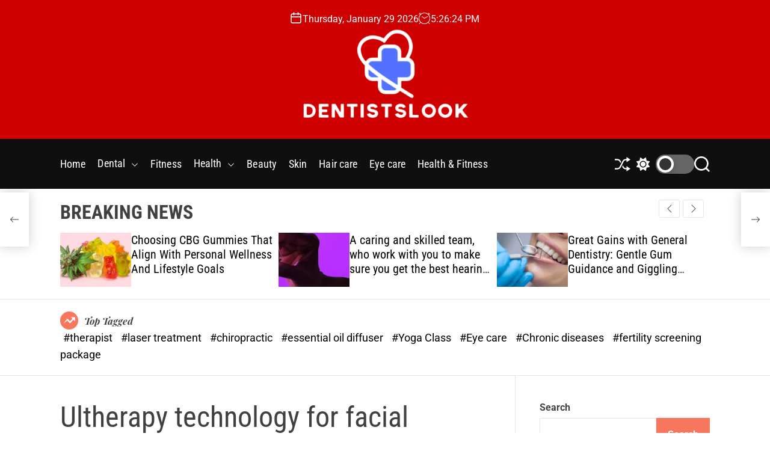

--- FILE ---
content_type: text/html; charset=UTF-8
request_url: https://dentistslook.com/ultherapy-technology-for-facial-lifting-and-tightening/
body_size: 20004
content:
<!doctype html>
<html lang="en-US" >
<head>
    <meta charset="UTF-8">
    <meta name="viewport" content="width=device-width, initial-scale=1">
    <link rel="profile" href="https://gmpg.org/xfn/11">

    <title>Ultherapy technology for facial lifting and tightening &#8211; Dentists Look</title>
<meta name='robots' content='max-image-preview:large' />
<link rel="alternate" type="application/rss+xml" title="Dentists Look &raquo; Feed" href="https://dentistslook.com/feed/" />
<link rel="alternate" title="oEmbed (JSON)" type="application/json+oembed" href="https://dentistslook.com/wp-json/oembed/1.0/embed?url=https%3A%2F%2Fdentistslook.com%2Fultherapy-technology-for-facial-lifting-and-tightening%2F" />
<link rel="alternate" title="oEmbed (XML)" type="text/xml+oembed" href="https://dentistslook.com/wp-json/oembed/1.0/embed?url=https%3A%2F%2Fdentistslook.com%2Fultherapy-technology-for-facial-lifting-and-tightening%2F&#038;format=xml" />
<style id='wp-img-auto-sizes-contain-inline-css'>
img:is([sizes=auto i],[sizes^="auto," i]){contain-intrinsic-size:3000px 1500px}
/*# sourceURL=wp-img-auto-sizes-contain-inline-css */
</style>
<style id='wp-emoji-styles-inline-css'>

	img.wp-smiley, img.emoji {
		display: inline !important;
		border: none !important;
		box-shadow: none !important;
		height: 1em !important;
		width: 1em !important;
		margin: 0 0.07em !important;
		vertical-align: -0.1em !important;
		background: none !important;
		padding: 0 !important;
	}
/*# sourceURL=wp-emoji-styles-inline-css */
</style>
<style id='wp-block-library-inline-css'>
:root{--wp-block-synced-color:#7a00df;--wp-block-synced-color--rgb:122,0,223;--wp-bound-block-color:var(--wp-block-synced-color);--wp-editor-canvas-background:#ddd;--wp-admin-theme-color:#007cba;--wp-admin-theme-color--rgb:0,124,186;--wp-admin-theme-color-darker-10:#006ba1;--wp-admin-theme-color-darker-10--rgb:0,107,160.5;--wp-admin-theme-color-darker-20:#005a87;--wp-admin-theme-color-darker-20--rgb:0,90,135;--wp-admin-border-width-focus:2px}@media (min-resolution:192dpi){:root{--wp-admin-border-width-focus:1.5px}}.wp-element-button{cursor:pointer}:root .has-very-light-gray-background-color{background-color:#eee}:root .has-very-dark-gray-background-color{background-color:#313131}:root .has-very-light-gray-color{color:#eee}:root .has-very-dark-gray-color{color:#313131}:root .has-vivid-green-cyan-to-vivid-cyan-blue-gradient-background{background:linear-gradient(135deg,#00d084,#0693e3)}:root .has-purple-crush-gradient-background{background:linear-gradient(135deg,#34e2e4,#4721fb 50%,#ab1dfe)}:root .has-hazy-dawn-gradient-background{background:linear-gradient(135deg,#faaca8,#dad0ec)}:root .has-subdued-olive-gradient-background{background:linear-gradient(135deg,#fafae1,#67a671)}:root .has-atomic-cream-gradient-background{background:linear-gradient(135deg,#fdd79a,#004a59)}:root .has-nightshade-gradient-background{background:linear-gradient(135deg,#330968,#31cdcf)}:root .has-midnight-gradient-background{background:linear-gradient(135deg,#020381,#2874fc)}:root{--wp--preset--font-size--normal:16px;--wp--preset--font-size--huge:42px}.has-regular-font-size{font-size:1em}.has-larger-font-size{font-size:2.625em}.has-normal-font-size{font-size:var(--wp--preset--font-size--normal)}.has-huge-font-size{font-size:var(--wp--preset--font-size--huge)}.has-text-align-center{text-align:center}.has-text-align-left{text-align:left}.has-text-align-right{text-align:right}.has-fit-text{white-space:nowrap!important}#end-resizable-editor-section{display:none}.aligncenter{clear:both}.items-justified-left{justify-content:flex-start}.items-justified-center{justify-content:center}.items-justified-right{justify-content:flex-end}.items-justified-space-between{justify-content:space-between}.screen-reader-text{border:0;clip-path:inset(50%);height:1px;margin:-1px;overflow:hidden;padding:0;position:absolute;width:1px;word-wrap:normal!important}.screen-reader-text:focus{background-color:#ddd;clip-path:none;color:#444;display:block;font-size:1em;height:auto;left:5px;line-height:normal;padding:15px 23px 14px;text-decoration:none;top:5px;width:auto;z-index:100000}html :where(.has-border-color){border-style:solid}html :where([style*=border-top-color]){border-top-style:solid}html :where([style*=border-right-color]){border-right-style:solid}html :where([style*=border-bottom-color]){border-bottom-style:solid}html :where([style*=border-left-color]){border-left-style:solid}html :where([style*=border-width]){border-style:solid}html :where([style*=border-top-width]){border-top-style:solid}html :where([style*=border-right-width]){border-right-style:solid}html :where([style*=border-bottom-width]){border-bottom-style:solid}html :where([style*=border-left-width]){border-left-style:solid}html :where(img[class*=wp-image-]){height:auto;max-width:100%}:where(figure){margin:0 0 1em}html :where(.is-position-sticky){--wp-admin--admin-bar--position-offset:var(--wp-admin--admin-bar--height,0px)}@media screen and (max-width:600px){html :where(.is-position-sticky){--wp-admin--admin-bar--position-offset:0px}}

/*# sourceURL=wp-block-library-inline-css */
</style><style id='wp-block-archives-inline-css'>
.wp-block-archives{box-sizing:border-box}.wp-block-archives-dropdown label{display:block}
/*# sourceURL=https://dentistslook.com/wp-includes/blocks/archives/style.min.css */
</style>
<style id='wp-block-categories-inline-css'>
.wp-block-categories{box-sizing:border-box}.wp-block-categories.alignleft{margin-right:2em}.wp-block-categories.alignright{margin-left:2em}.wp-block-categories.wp-block-categories-dropdown.aligncenter{text-align:center}.wp-block-categories .wp-block-categories__label{display:block;width:100%}
/*# sourceURL=https://dentistslook.com/wp-includes/blocks/categories/style.min.css */
</style>
<style id='wp-block-heading-inline-css'>
h1:where(.wp-block-heading).has-background,h2:where(.wp-block-heading).has-background,h3:where(.wp-block-heading).has-background,h4:where(.wp-block-heading).has-background,h5:where(.wp-block-heading).has-background,h6:where(.wp-block-heading).has-background{padding:1.25em 2.375em}h1.has-text-align-left[style*=writing-mode]:where([style*=vertical-lr]),h1.has-text-align-right[style*=writing-mode]:where([style*=vertical-rl]),h2.has-text-align-left[style*=writing-mode]:where([style*=vertical-lr]),h2.has-text-align-right[style*=writing-mode]:where([style*=vertical-rl]),h3.has-text-align-left[style*=writing-mode]:where([style*=vertical-lr]),h3.has-text-align-right[style*=writing-mode]:where([style*=vertical-rl]),h4.has-text-align-left[style*=writing-mode]:where([style*=vertical-lr]),h4.has-text-align-right[style*=writing-mode]:where([style*=vertical-rl]),h5.has-text-align-left[style*=writing-mode]:where([style*=vertical-lr]),h5.has-text-align-right[style*=writing-mode]:where([style*=vertical-rl]),h6.has-text-align-left[style*=writing-mode]:where([style*=vertical-lr]),h6.has-text-align-right[style*=writing-mode]:where([style*=vertical-rl]){rotate:180deg}
/*# sourceURL=https://dentistslook.com/wp-includes/blocks/heading/style.min.css */
</style>
<style id='wp-block-latest-posts-inline-css'>
.wp-block-latest-posts{box-sizing:border-box}.wp-block-latest-posts.alignleft{margin-right:2em}.wp-block-latest-posts.alignright{margin-left:2em}.wp-block-latest-posts.wp-block-latest-posts__list{list-style:none}.wp-block-latest-posts.wp-block-latest-posts__list li{clear:both;overflow-wrap:break-word}.wp-block-latest-posts.is-grid{display:flex;flex-wrap:wrap}.wp-block-latest-posts.is-grid li{margin:0 1.25em 1.25em 0;width:100%}@media (min-width:600px){.wp-block-latest-posts.columns-2 li{width:calc(50% - .625em)}.wp-block-latest-posts.columns-2 li:nth-child(2n){margin-right:0}.wp-block-latest-posts.columns-3 li{width:calc(33.33333% - .83333em)}.wp-block-latest-posts.columns-3 li:nth-child(3n){margin-right:0}.wp-block-latest-posts.columns-4 li{width:calc(25% - .9375em)}.wp-block-latest-posts.columns-4 li:nth-child(4n){margin-right:0}.wp-block-latest-posts.columns-5 li{width:calc(20% - 1em)}.wp-block-latest-posts.columns-5 li:nth-child(5n){margin-right:0}.wp-block-latest-posts.columns-6 li{width:calc(16.66667% - 1.04167em)}.wp-block-latest-posts.columns-6 li:nth-child(6n){margin-right:0}}:root :where(.wp-block-latest-posts.is-grid){padding:0}:root :where(.wp-block-latest-posts.wp-block-latest-posts__list){padding-left:0}.wp-block-latest-posts__post-author,.wp-block-latest-posts__post-date{display:block;font-size:.8125em}.wp-block-latest-posts__post-excerpt,.wp-block-latest-posts__post-full-content{margin-bottom:1em;margin-top:.5em}.wp-block-latest-posts__featured-image a{display:inline-block}.wp-block-latest-posts__featured-image img{height:auto;max-width:100%;width:auto}.wp-block-latest-posts__featured-image.alignleft{float:left;margin-right:1em}.wp-block-latest-posts__featured-image.alignright{float:right;margin-left:1em}.wp-block-latest-posts__featured-image.aligncenter{margin-bottom:1em;text-align:center}
/*# sourceURL=https://dentistslook.com/wp-includes/blocks/latest-posts/style.min.css */
</style>
<style id='wp-block-search-inline-css'>
.wp-block-search__button{margin-left:10px;word-break:normal}.wp-block-search__button.has-icon{line-height:0}.wp-block-search__button svg{height:1.25em;min-height:24px;min-width:24px;width:1.25em;fill:currentColor;vertical-align:text-bottom}:where(.wp-block-search__button){border:1px solid #ccc;padding:6px 10px}.wp-block-search__inside-wrapper{display:flex;flex:auto;flex-wrap:nowrap;max-width:100%}.wp-block-search__label{width:100%}.wp-block-search.wp-block-search__button-only .wp-block-search__button{box-sizing:border-box;display:flex;flex-shrink:0;justify-content:center;margin-left:0;max-width:100%}.wp-block-search.wp-block-search__button-only .wp-block-search__inside-wrapper{min-width:0!important;transition-property:width}.wp-block-search.wp-block-search__button-only .wp-block-search__input{flex-basis:100%;transition-duration:.3s}.wp-block-search.wp-block-search__button-only.wp-block-search__searchfield-hidden,.wp-block-search.wp-block-search__button-only.wp-block-search__searchfield-hidden .wp-block-search__inside-wrapper{overflow:hidden}.wp-block-search.wp-block-search__button-only.wp-block-search__searchfield-hidden .wp-block-search__input{border-left-width:0!important;border-right-width:0!important;flex-basis:0;flex-grow:0;margin:0;min-width:0!important;padding-left:0!important;padding-right:0!important;width:0!important}:where(.wp-block-search__input){appearance:none;border:1px solid #949494;flex-grow:1;font-family:inherit;font-size:inherit;font-style:inherit;font-weight:inherit;letter-spacing:inherit;line-height:inherit;margin-left:0;margin-right:0;min-width:3rem;padding:8px;text-decoration:unset!important;text-transform:inherit}:where(.wp-block-search__button-inside .wp-block-search__inside-wrapper){background-color:#fff;border:1px solid #949494;box-sizing:border-box;padding:4px}:where(.wp-block-search__button-inside .wp-block-search__inside-wrapper) .wp-block-search__input{border:none;border-radius:0;padding:0 4px}:where(.wp-block-search__button-inside .wp-block-search__inside-wrapper) .wp-block-search__input:focus{outline:none}:where(.wp-block-search__button-inside .wp-block-search__inside-wrapper) :where(.wp-block-search__button){padding:4px 8px}.wp-block-search.aligncenter .wp-block-search__inside-wrapper{margin:auto}.wp-block[data-align=right] .wp-block-search.wp-block-search__button-only .wp-block-search__inside-wrapper{float:right}
/*# sourceURL=https://dentistslook.com/wp-includes/blocks/search/style.min.css */
</style>
<style id='wp-block-search-theme-inline-css'>
.wp-block-search .wp-block-search__label{font-weight:700}.wp-block-search__button{border:1px solid #ccc;padding:.375em .625em}
/*# sourceURL=https://dentistslook.com/wp-includes/blocks/search/theme.min.css */
</style>
<style id='wp-block-group-inline-css'>
.wp-block-group{box-sizing:border-box}:where(.wp-block-group.wp-block-group-is-layout-constrained){position:relative}
/*# sourceURL=https://dentistslook.com/wp-includes/blocks/group/style.min.css */
</style>
<style id='wp-block-group-theme-inline-css'>
:where(.wp-block-group.has-background){padding:1.25em 2.375em}
/*# sourceURL=https://dentistslook.com/wp-includes/blocks/group/theme.min.css */
</style>
<style id='global-styles-inline-css'>
:root{--wp--preset--aspect-ratio--square: 1;--wp--preset--aspect-ratio--4-3: 4/3;--wp--preset--aspect-ratio--3-4: 3/4;--wp--preset--aspect-ratio--3-2: 3/2;--wp--preset--aspect-ratio--2-3: 2/3;--wp--preset--aspect-ratio--16-9: 16/9;--wp--preset--aspect-ratio--9-16: 9/16;--wp--preset--color--black: #000000;--wp--preset--color--cyan-bluish-gray: #abb8c3;--wp--preset--color--white: #ffffff;--wp--preset--color--pale-pink: #f78da7;--wp--preset--color--vivid-red: #cf2e2e;--wp--preset--color--luminous-vivid-orange: #ff6900;--wp--preset--color--luminous-vivid-amber: #fcb900;--wp--preset--color--light-green-cyan: #7bdcb5;--wp--preset--color--vivid-green-cyan: #00d084;--wp--preset--color--pale-cyan-blue: #8ed1fc;--wp--preset--color--vivid-cyan-blue: #0693e3;--wp--preset--color--vivid-purple: #9b51e0;--wp--preset--gradient--vivid-cyan-blue-to-vivid-purple: linear-gradient(135deg,rgb(6,147,227) 0%,rgb(155,81,224) 100%);--wp--preset--gradient--light-green-cyan-to-vivid-green-cyan: linear-gradient(135deg,rgb(122,220,180) 0%,rgb(0,208,130) 100%);--wp--preset--gradient--luminous-vivid-amber-to-luminous-vivid-orange: linear-gradient(135deg,rgb(252,185,0) 0%,rgb(255,105,0) 100%);--wp--preset--gradient--luminous-vivid-orange-to-vivid-red: linear-gradient(135deg,rgb(255,105,0) 0%,rgb(207,46,46) 100%);--wp--preset--gradient--very-light-gray-to-cyan-bluish-gray: linear-gradient(135deg,rgb(238,238,238) 0%,rgb(169,184,195) 100%);--wp--preset--gradient--cool-to-warm-spectrum: linear-gradient(135deg,rgb(74,234,220) 0%,rgb(151,120,209) 20%,rgb(207,42,186) 40%,rgb(238,44,130) 60%,rgb(251,105,98) 80%,rgb(254,248,76) 100%);--wp--preset--gradient--blush-light-purple: linear-gradient(135deg,rgb(255,206,236) 0%,rgb(152,150,240) 100%);--wp--preset--gradient--blush-bordeaux: linear-gradient(135deg,rgb(254,205,165) 0%,rgb(254,45,45) 50%,rgb(107,0,62) 100%);--wp--preset--gradient--luminous-dusk: linear-gradient(135deg,rgb(255,203,112) 0%,rgb(199,81,192) 50%,rgb(65,88,208) 100%);--wp--preset--gradient--pale-ocean: linear-gradient(135deg,rgb(255,245,203) 0%,rgb(182,227,212) 50%,rgb(51,167,181) 100%);--wp--preset--gradient--electric-grass: linear-gradient(135deg,rgb(202,248,128) 0%,rgb(113,206,126) 100%);--wp--preset--gradient--midnight: linear-gradient(135deg,rgb(2,3,129) 0%,rgb(40,116,252) 100%);--wp--preset--font-size--small: 13px;--wp--preset--font-size--medium: 20px;--wp--preset--font-size--large: 36px;--wp--preset--font-size--x-large: 42px;--wp--preset--spacing--20: 0.44rem;--wp--preset--spacing--30: 0.67rem;--wp--preset--spacing--40: 1rem;--wp--preset--spacing--50: 1.5rem;--wp--preset--spacing--60: 2.25rem;--wp--preset--spacing--70: 3.38rem;--wp--preset--spacing--80: 5.06rem;--wp--preset--shadow--natural: 6px 6px 9px rgba(0, 0, 0, 0.2);--wp--preset--shadow--deep: 12px 12px 50px rgba(0, 0, 0, 0.4);--wp--preset--shadow--sharp: 6px 6px 0px rgba(0, 0, 0, 0.2);--wp--preset--shadow--outlined: 6px 6px 0px -3px rgb(255, 255, 255), 6px 6px rgb(0, 0, 0);--wp--preset--shadow--crisp: 6px 6px 0px rgb(0, 0, 0);}:where(.is-layout-flex){gap: 0.5em;}:where(.is-layout-grid){gap: 0.5em;}body .is-layout-flex{display: flex;}.is-layout-flex{flex-wrap: wrap;align-items: center;}.is-layout-flex > :is(*, div){margin: 0;}body .is-layout-grid{display: grid;}.is-layout-grid > :is(*, div){margin: 0;}:where(.wp-block-columns.is-layout-flex){gap: 2em;}:where(.wp-block-columns.is-layout-grid){gap: 2em;}:where(.wp-block-post-template.is-layout-flex){gap: 1.25em;}:where(.wp-block-post-template.is-layout-grid){gap: 1.25em;}.has-black-color{color: var(--wp--preset--color--black) !important;}.has-cyan-bluish-gray-color{color: var(--wp--preset--color--cyan-bluish-gray) !important;}.has-white-color{color: var(--wp--preset--color--white) !important;}.has-pale-pink-color{color: var(--wp--preset--color--pale-pink) !important;}.has-vivid-red-color{color: var(--wp--preset--color--vivid-red) !important;}.has-luminous-vivid-orange-color{color: var(--wp--preset--color--luminous-vivid-orange) !important;}.has-luminous-vivid-amber-color{color: var(--wp--preset--color--luminous-vivid-amber) !important;}.has-light-green-cyan-color{color: var(--wp--preset--color--light-green-cyan) !important;}.has-vivid-green-cyan-color{color: var(--wp--preset--color--vivid-green-cyan) !important;}.has-pale-cyan-blue-color{color: var(--wp--preset--color--pale-cyan-blue) !important;}.has-vivid-cyan-blue-color{color: var(--wp--preset--color--vivid-cyan-blue) !important;}.has-vivid-purple-color{color: var(--wp--preset--color--vivid-purple) !important;}.has-black-background-color{background-color: var(--wp--preset--color--black) !important;}.has-cyan-bluish-gray-background-color{background-color: var(--wp--preset--color--cyan-bluish-gray) !important;}.has-white-background-color{background-color: var(--wp--preset--color--white) !important;}.has-pale-pink-background-color{background-color: var(--wp--preset--color--pale-pink) !important;}.has-vivid-red-background-color{background-color: var(--wp--preset--color--vivid-red) !important;}.has-luminous-vivid-orange-background-color{background-color: var(--wp--preset--color--luminous-vivid-orange) !important;}.has-luminous-vivid-amber-background-color{background-color: var(--wp--preset--color--luminous-vivid-amber) !important;}.has-light-green-cyan-background-color{background-color: var(--wp--preset--color--light-green-cyan) !important;}.has-vivid-green-cyan-background-color{background-color: var(--wp--preset--color--vivid-green-cyan) !important;}.has-pale-cyan-blue-background-color{background-color: var(--wp--preset--color--pale-cyan-blue) !important;}.has-vivid-cyan-blue-background-color{background-color: var(--wp--preset--color--vivid-cyan-blue) !important;}.has-vivid-purple-background-color{background-color: var(--wp--preset--color--vivid-purple) !important;}.has-black-border-color{border-color: var(--wp--preset--color--black) !important;}.has-cyan-bluish-gray-border-color{border-color: var(--wp--preset--color--cyan-bluish-gray) !important;}.has-white-border-color{border-color: var(--wp--preset--color--white) !important;}.has-pale-pink-border-color{border-color: var(--wp--preset--color--pale-pink) !important;}.has-vivid-red-border-color{border-color: var(--wp--preset--color--vivid-red) !important;}.has-luminous-vivid-orange-border-color{border-color: var(--wp--preset--color--luminous-vivid-orange) !important;}.has-luminous-vivid-amber-border-color{border-color: var(--wp--preset--color--luminous-vivid-amber) !important;}.has-light-green-cyan-border-color{border-color: var(--wp--preset--color--light-green-cyan) !important;}.has-vivid-green-cyan-border-color{border-color: var(--wp--preset--color--vivid-green-cyan) !important;}.has-pale-cyan-blue-border-color{border-color: var(--wp--preset--color--pale-cyan-blue) !important;}.has-vivid-cyan-blue-border-color{border-color: var(--wp--preset--color--vivid-cyan-blue) !important;}.has-vivid-purple-border-color{border-color: var(--wp--preset--color--vivid-purple) !important;}.has-vivid-cyan-blue-to-vivid-purple-gradient-background{background: var(--wp--preset--gradient--vivid-cyan-blue-to-vivid-purple) !important;}.has-light-green-cyan-to-vivid-green-cyan-gradient-background{background: var(--wp--preset--gradient--light-green-cyan-to-vivid-green-cyan) !important;}.has-luminous-vivid-amber-to-luminous-vivid-orange-gradient-background{background: var(--wp--preset--gradient--luminous-vivid-amber-to-luminous-vivid-orange) !important;}.has-luminous-vivid-orange-to-vivid-red-gradient-background{background: var(--wp--preset--gradient--luminous-vivid-orange-to-vivid-red) !important;}.has-very-light-gray-to-cyan-bluish-gray-gradient-background{background: var(--wp--preset--gradient--very-light-gray-to-cyan-bluish-gray) !important;}.has-cool-to-warm-spectrum-gradient-background{background: var(--wp--preset--gradient--cool-to-warm-spectrum) !important;}.has-blush-light-purple-gradient-background{background: var(--wp--preset--gradient--blush-light-purple) !important;}.has-blush-bordeaux-gradient-background{background: var(--wp--preset--gradient--blush-bordeaux) !important;}.has-luminous-dusk-gradient-background{background: var(--wp--preset--gradient--luminous-dusk) !important;}.has-pale-ocean-gradient-background{background: var(--wp--preset--gradient--pale-ocean) !important;}.has-electric-grass-gradient-background{background: var(--wp--preset--gradient--electric-grass) !important;}.has-midnight-gradient-background{background: var(--wp--preset--gradient--midnight) !important;}.has-small-font-size{font-size: var(--wp--preset--font-size--small) !important;}.has-medium-font-size{font-size: var(--wp--preset--font-size--medium) !important;}.has-large-font-size{font-size: var(--wp--preset--font-size--large) !important;}.has-x-large-font-size{font-size: var(--wp--preset--font-size--x-large) !important;}
/*# sourceURL=global-styles-inline-css */
</style>

<style id='classic-theme-styles-inline-css'>
/*! This file is auto-generated */
.wp-block-button__link{color:#fff;background-color:#32373c;border-radius:9999px;box-shadow:none;text-decoration:none;padding:calc(.667em + 2px) calc(1.333em + 2px);font-size:1.125em}.wp-block-file__button{background:#32373c;color:#fff;text-decoration:none}
/*# sourceURL=/wp-includes/css/classic-themes.min.css */
</style>
<link rel='stylesheet' id='swiper-style-css' href='https://dentistslook.com/wp-content/themes/newsmotive/assets/css/swiper-bundle.min.css?ver=1.0.0' media='all' />
<link rel='stylesheet' id='chld_thm_cfg_parent-css' href='https://dentistslook.com/wp-content/themes/newsmotive/style.css?ver=6.9' media='all' />
<link rel='stylesheet' id='newsmotive-google-fonts-css' href='https://dentistslook.com/wp-content/fonts/536987d017bdfaf4d8ac2f83a67f9524.css?ver=1.0.0' media='all' />
<link rel='stylesheet' id='newsmotive-style-css' href='https://dentistslook.com/wp-content/themes/newsmotive-child/style.css?ver=1.0.0' media='all' />
<style id='newsmotive-style-inline-css'>
                
        
        
                                
        
        
/*# sourceURL=newsmotive-style-inline-css */
</style>
<link rel='stylesheet' id='newsmotive-night-style-css' href='https://dentistslook.com/wp-content/themes/newsmotive/assets/css/dark-mode.css?ver=1.0.0' media='all' />
<style id='newsmotive-night-style-inline-css'>
                                
/*# sourceURL=newsmotive-night-style-inline-css */
</style>
<link rel="https://api.w.org/" href="https://dentistslook.com/wp-json/" /><link rel="alternate" title="JSON" type="application/json" href="https://dentistslook.com/wp-json/wp/v2/posts/8184" /><link rel="EditURI" type="application/rsd+xml" title="RSD" href="https://dentistslook.com/xmlrpc.php?rsd" />
<meta name="generator" content="WordPress 6.9" />
<link rel="canonical" href="https://dentistslook.com/ultherapy-technology-for-facial-lifting-and-tightening/" />
<link rel='shortlink' href='https://dentistslook.com/?p=8184' />
    <script type="text/javascript">
        let storageKey = 'theme-preference';

        let getColorPreference = function () {
            if (localStorage.getItem(storageKey))
                return localStorage.getItem(storageKey)
            else
                return window.matchMedia('(prefers-color-scheme: dark)').matches
                    ? 'dark'
                    : 'light'
        }

        let theme = {
            value: getColorPreference()
        };

        let setPreference = function () {
            localStorage.setItem(storageKey, theme.value);
            reflectPreference();
        }

        let reflectPreference = function () {
            document.firstElementChild.setAttribute("data-theme", theme.value);
            document.querySelector("#theme-toggle-mode-button")?.setAttribute("aria-label", theme.value);
        }

        // set early so no page flashes / CSS is made aware
        reflectPreference();

        window.addEventListener('load', function () {
            reflectPreference();
            let toggleBtn = document.querySelector("#theme-toggle-mode-button");
            if (toggleBtn) {
                toggleBtn.addEventListener("click", function () {
                    theme.value = theme.value === 'light' ? 'dark' : 'light';
                    setPreference();
                });
            }
        });

        // sync with system changes
        window
            .matchMedia('(prefers-color-scheme: dark)')
            .addEventListener('change', ({matches: isDark}) => {
                theme.value = isDark ? 'dark' : 'light';
                setPreference();
            });
    </script>
    <link rel="icon" href="https://dentistslook.com/wp-content/uploads/2025/04/cropped-Dentists-Look-–-Keep-your-mind-and-body-fit-04-01-2025_05_00_PM-32x32.png" sizes="32x32" />
<link rel="icon" href="https://dentistslook.com/wp-content/uploads/2025/04/cropped-Dentists-Look-–-Keep-your-mind-and-body-fit-04-01-2025_05_00_PM-192x192.png" sizes="192x192" />
<link rel="apple-touch-icon" href="https://dentistslook.com/wp-content/uploads/2025/04/cropped-Dentists-Look-–-Keep-your-mind-and-body-fit-04-01-2025_05_00_PM-180x180.png" />
<meta name="msapplication-TileImage" content="https://dentistslook.com/wp-content/uploads/2025/04/cropped-Dentists-Look-–-Keep-your-mind-and-body-fit-04-01-2025_05_00_PM-270x270.png" />
</head>

<body class="wp-singular post-template-default single single-post postid-8184 single-format-standard wp-custom-logo wp-embed-responsive wp-theme-newsmotive wp-child-theme-newsmotive-child  newsmotive-header_style_1 newsmotive-dark-mode has-sidebar right-sidebar">



<div id="page" class="site">
    <div class="site-content-area">
    
    
    <div id="newsmotive-progress-bar" class="theme-progress-bar bottom"></div>
    <a class="skip-link screen-reader-text" href="#primary">Skip to content</a>

    
    
<header id="masthead" class="site-header theme-site-header header-has-height-none "  role="banner">
    <div class="site-branding-center">
    <div class="wrapper">
        <div class="header-component-center">
                            <div class="site-header-component header-component-date">
                    <div class="header-component-icon">
                        <svg class="svg-icon" aria-hidden="true" role="img" focusable="false" xmlns="http://www.w3.org/2000/svg" width="20" height="20" viewBox="0 0 20 20"><path fill="currentColor" d="M4.60069444,4.09375 L3.25,4.09375 C2.47334957,4.09375 1.84375,4.72334957 1.84375,5.5 L1.84375,7.26736111 L16.15625,7.26736111 L16.15625,5.5 C16.15625,4.72334957 15.5266504,4.09375 14.75,4.09375 L13.3993056,4.09375 L13.3993056,4.55555556 C13.3993056,5.02154581 13.0215458,5.39930556 12.5555556,5.39930556 C12.0895653,5.39930556 11.7118056,5.02154581 11.7118056,4.55555556 L11.7118056,4.09375 L6.28819444,4.09375 L6.28819444,4.55555556 C6.28819444,5.02154581 5.9104347,5.39930556 5.44444444,5.39930556 C4.97845419,5.39930556 4.60069444,5.02154581 4.60069444,4.55555556 L4.60069444,4.09375 Z M6.28819444,2.40625 L11.7118056,2.40625 L11.7118056,1 C11.7118056,0.534009742 12.0895653,0.15625 12.5555556,0.15625 C13.0215458,0.15625 13.3993056,0.534009742 13.3993056,1 L13.3993056,2.40625 L14.75,2.40625 C16.4586309,2.40625 17.84375,3.79136906 17.84375,5.5 L17.84375,15.875 C17.84375,17.5836309 16.4586309,18.96875 14.75,18.96875 L3.25,18.96875 C1.54136906,18.96875 0.15625,17.5836309 0.15625,15.875 L0.15625,5.5 C0.15625,3.79136906 1.54136906,2.40625 3.25,2.40625 L4.60069444,2.40625 L4.60069444,1 C4.60069444,0.534009742 4.97845419,0.15625 5.44444444,0.15625 C5.9104347,0.15625 6.28819444,0.534009742 6.28819444,1 L6.28819444,2.40625 Z M1.84375,8.95486111 L1.84375,15.875 C1.84375,16.6516504 2.47334957,17.28125 3.25,17.28125 L14.75,17.28125 C15.5266504,17.28125 16.15625,16.6516504 16.15625,15.875 L16.15625,8.95486111 L1.84375,8.95486111 Z" /></svg>                    </div>
                    <div class="theme-display-date">
                        Thursday, January 29 2026                    </div>
                </div>
                                        <div class="site-header-component header-component-time">
                    <div class="header-component-icon">
                        <svg class="svg-icon" aria-hidden="true" role="img" focusable="false" xmlns="http://www.w3.org/2000/svg" width="20" height="20" viewBox="0 0 20 20"><path fill="currentColor" d="M16.32 17.113c1.729-1.782 2.68-4.124 2.68-6.613 0-2.37-0.862-4.608-2.438-6.355l0.688-0.688 0.647 0.646c0.098 0.098 0.226 0.146 0.353 0.146s0.256-0.049 0.353-0.146c0.195-0.195 0.195-0.512 0-0.707l-2-2c-0.195-0.195-0.512-0.195-0.707 0s-0.195 0.512 0 0.707l0.647 0.646-0.688 0.688c-1.747-1.576-3.985-2.438-6.355-2.438s-4.608 0.862-6.355 2.438l-0.688-0.688 0.646-0.646c0.195-0.195 0.195-0.512 0-0.707s-0.512-0.195-0.707 0l-2 2c-0.195 0.195-0.195 0.512 0 0.707 0.098 0.098 0.226 0.146 0.354 0.146s0.256-0.049 0.354-0.146l0.646-0.646 0.688 0.688c-1.576 1.747-2.438 3.985-2.438 6.355 0 2.489 0.951 4.831 2.68 6.613l-2.034 2.034c-0.195 0.195-0.195 0.512 0 0.707 0.098 0.098 0.226 0.147 0.354 0.147s0.256-0.049 0.354-0.147l2.060-2.059c1.705 1.428 3.836 2.206 6.087 2.206s4.382-0.778 6.087-2.206l2.059 2.059c0.098 0.098 0.226 0.147 0.354 0.147s0.256-0.049 0.353-0.147c0.195-0.195 0.195-0.512 0-0.707l-2.034-2.034zM1 10.5c0-4.687 3.813-8.5 8.5-8.5s8.5 3.813 8.5 8.5c0 4.687-3.813 8.5-8.5 8.5s-8.5-3.813-8.5-8.5z"></path><path fill="currentColor" d="M15.129 7.25c-0.138-0.239-0.444-0.321-0.683-0.183l-4.92 2.841-3.835-2.685c-0.226-0.158-0.538-0.103-0.696 0.123s-0.103 0.538 0.123 0.696l4.096 2.868c0.001 0.001 0.002 0.001 0.002 0.002 0.009 0.006 0.018 0.012 0.027 0.017 0.002 0.001 0.004 0.003 0.006 0.004 0.009 0.005 0.018 0.010 0.027 0.015 0.002 0.001 0.004 0.002 0.006 0.003 0.010 0.005 0.020 0.009 0.031 0.014 0.006 0.003 0.013 0.005 0.019 0.007 0.004 0.001 0.008 0.003 0.013 0.005 0.007 0.002 0.014 0.004 0.021 0.006 0.004 0.001 0.008 0.002 0.012 0.003 0.007 0.002 0.014 0.003 0.022 0.005 0.004 0.001 0.008 0.002 0.012 0.002 0.007 0.001 0.014 0.002 0.021 0.003 0.005 0.001 0.010 0.001 0.015 0.002 0.006 0.001 0.012 0.001 0.018 0.002 0.009 0.001 0.018 0.001 0.027 0.001 0.002 0 0.004 0 0.006 0 0 0 0-0 0-0s0 0 0.001 0c0.019 0 0.037-0.001 0.056-0.003 0.001-0 0.002-0 0.003-0 0.018-0.002 0.036-0.005 0.054-0.010 0.002-0 0.003-0.001 0.005-0.001 0.017-0.004 0.034-0.009 0.050-0.015 0.003-0.001 0.006-0.002 0.008-0.003 0.016-0.006 0.031-0.012 0.046-0.020 0.004-0.002 0.007-0.004 0.011-0.006 0.005-0.003 0.011-0.005 0.016-0.008l5.196-3c0.239-0.138 0.321-0.444 0.183-0.683z"></path></svg>                    </div>
                    <div class="theme-display-clock"></div>
                </div>
                    </div>
        <div class="site-branding">
            <div class="site-logo">
            <a href="https://dentistslook.com/" class="custom-logo-link" rel="home"><img width="409" height="220" src="https://dentistslook.com/wp-content/uploads/2025/02/image-Photoroom-2025-02-26T104931.952.png" class="custom-logo" alt="Dentists Look" decoding="async" fetchpriority="high" srcset="https://dentistslook.com/wp-content/uploads/2025/02/image-Photoroom-2025-02-26T104931.952.png 409w, https://dentistslook.com/wp-content/uploads/2025/02/image-Photoroom-2025-02-26T104931.952-300x161.png 300w" sizes="(max-width: 409px) 100vw, 409px" /></a>        </div>
                <div class="screen-reader-text">
            <a href="https://dentistslook.com/" rel="home">Dentists Look</a>
        </div>
        </div><!-- .site-branding -->    </div>
</div>


<div class="masthead-main-navigation has-sticky-header">
    <div class="wrapper">
        <div class="site-header-wrapper">
            <div class="site-header-left">
                <div id="site-navigation" class="main-navigation theme-primary-menu">
                                            <nav class="primary-menu-wrapper"
                             aria-label="Primary">
                            <ul class="primary-menu reset-list-style">
                                <li id="menu-item-7756" class="menu-item menu-item-type-post_type menu-item-object-page menu-item-7756"><a href="https://dentistslook.com/home/">Home</a></li>
<li id="menu-item-99" class="menu-item menu-item-type-taxonomy menu-item-object-category menu-item-has-children menu-item-99"><a href="https://dentistslook.com/category/dental/">Dental<span class="icon"><svg class="svg-icon" aria-hidden="true" role="img" focusable="false" xmlns="http://www.w3.org/2000/svg" width="16" height="16" viewBox="0 0 16 16"><path fill="currentColor" d="M1.646 4.646a.5.5 0 0 1 .708 0L8 10.293l5.646-5.647a.5.5 0 0 1 .708.708l-6 6a.5.5 0 0 1-.708 0l-6-6a.5.5 0 0 1 0-.708z"></path></svg></span></a>
<ul class="sub-menu">
	<li id="menu-item-7732" class="menu-item menu-item-type-taxonomy menu-item-object-category menu-item-7732"><a href="https://dentistslook.com/category/dental-care/">Dental Care</a></li>
</ul>
</li>
<li id="menu-item-100" class="menu-item menu-item-type-taxonomy menu-item-object-category menu-item-100"><a href="https://dentistslook.com/category/fitness/">Fitness</a></li>
<li id="menu-item-101" class="menu-item menu-item-type-taxonomy menu-item-object-category current-post-ancestor current-menu-parent current-post-parent menu-item-has-children menu-item-101"><a href="https://dentistslook.com/category/health/">Health<span class="icon"><svg class="svg-icon" aria-hidden="true" role="img" focusable="false" xmlns="http://www.w3.org/2000/svg" width="16" height="16" viewBox="0 0 16 16"><path fill="currentColor" d="M1.646 4.646a.5.5 0 0 1 .708 0L8 10.293l5.646-5.647a.5.5 0 0 1 .708.708l-6 6a.5.5 0 0 1-.708 0l-6-6a.5.5 0 0 1 0-.708z"></path></svg></span></a>
<ul class="sub-menu">
	<li id="menu-item-102" class="menu-item menu-item-type-taxonomy menu-item-object-category menu-item-102"><a href="https://dentistslook.com/category/health-care/">Health care</a></li>
</ul>
</li>
<li id="menu-item-7734" class="menu-item menu-item-type-taxonomy menu-item-object-category menu-item-7734"><a href="https://dentistslook.com/category/beauty/">Beauty</a></li>
<li id="menu-item-7733" class="menu-item menu-item-type-taxonomy menu-item-object-category menu-item-7733"><a href="https://dentistslook.com/category/skin/">Skin</a></li>
<li id="menu-item-7736" class="menu-item menu-item-type-taxonomy menu-item-object-category menu-item-7736"><a href="https://dentistslook.com/category/hair-care/">Hair care</a></li>
<li id="menu-item-7735" class="menu-item menu-item-type-taxonomy menu-item-object-category menu-item-7735"><a href="https://dentistslook.com/category/eye-care/">Eye care</a></li>
<li id="menu-item-7737" class="menu-item menu-item-type-taxonomy menu-item-object-category menu-item-7737"><a href="https://dentistslook.com/category/health-fitness/">Health &amp; Fitness</a></li>
                            </ul>
                        </nav><!-- .primary-menu-wrapper -->
                                        </div><!-- .main-navigation -->
            </div>

            <div class="site-header-right">

                <button id="theme-toggle-offcanvas-button" class="hide-on-desktop theme-button theme-button-transparent theme-button-offcanvas" aria-expanded="false" aria-controls="theme-offcanvas-navigation">
                    <span class="screen-reader-text">Menu</span>
                    <span class="toggle-icon"><svg class="svg-icon" aria-hidden="true" role="img" focusable="false" xmlns="http://www.w3.org/2000/svg" width="20" height="20" viewBox="0 0 20 20"><path fill="currentColor" d="M1 3v2h18V3zm0 8h18V9H1zm0 6h18v-2H1z" /></svg></span>
                </button>

                
                                        <a href="https://dentistslook.com/exploring-the-excellence-of-premium-hhc-cartridges/"
                           class="theme-button theme-button-transparent theme-button-shuffle">
                            <span class="screen-reader-text">Shuffle</span>
                            <svg class="svg-icon" aria-hidden="true" role="img" focusable="false" xmlns="http://www.w3.org/2000/svg" width="24" height="24" viewBox="0 0 24 24"><path fill="currentColor" d="M18 9v-3c-1 0-3.308-.188-4.506 2.216l-4.218 8.461c-1.015 2.036-3.094 3.323-5.37 3.323h-3.906v-2h3.906c1.517 0 2.903-.858 3.58-2.216l4.218-8.461c1.356-2.721 3.674-3.323 6.296-3.323v-3l6 4-6 4zm-9.463 1.324l1.117-2.242c-1.235-2.479-2.899-4.082-5.748-4.082h-3.906v2h3.906c2.872 0 3.644 2.343 4.631 4.324zm15.463 8.676l-6-4v3c-3.78 0-4.019-1.238-5.556-4.322l-1.118 2.241c1.021 2.049 2.1 4.081 6.674 4.081v3l6-4z" /></svg>                        </a>
                        
                                    <button id="theme-toggle-mode-button" class="theme-button theme-button-transparent theme-button-colormode" title="Toggle light/dark mode" aria-label="auto" aria-live="polite">
                        <span class="screen-reader-text">Switch color mode</span>
                        <span id="colormode-switch-area">
                            <span class="mode-icon-change"></span>
                            <span id="mode-icon-switch"></span>
                        </span>
                    </button>
                
                <button id="theme-toggle-search-button" class="theme-button theme-button-transparent theme-button-search" aria-expanded="false" aria-controls="theme-header-search">
                    <span class="screen-reader-text">Search</span>
                    <svg class="svg-icon" aria-hidden="true" role="img" focusable="false" xmlns="http://www.w3.org/2000/svg" width="23" height="23" viewBox="0 0 23 23"><path fill="currentColor" d="M38.710696,48.0601792 L43,52.3494831 L41.3494831,54 L37.0601792,49.710696 C35.2632422,51.1481185 32.9839107,52.0076499 30.5038249,52.0076499 C24.7027226,52.0076499 20,47.3049272 20,41.5038249 C20,35.7027226 24.7027226,31 30.5038249,31 C36.3049272,31 41.0076499,35.7027226 41.0076499,41.5038249 C41.0076499,43.9839107 40.1481185,46.2632422 38.710696,48.0601792 Z M36.3875844,47.1716785 C37.8030221,45.7026647 38.6734666,43.7048964 38.6734666,41.5038249 C38.6734666,36.9918565 35.0157934,33.3341833 30.5038249,33.3341833 C25.9918565,33.3341833 22.3341833,36.9918565 22.3341833,41.5038249 C22.3341833,46.0157934 25.9918565,49.6734666 30.5038249,49.6734666 C32.7048964,49.6734666 34.7026647,48.8030221 36.1716785,47.3875844 C36.2023931,47.347638 36.2360451,47.3092237 36.2726343,47.2726343 C36.3092237,47.2360451 36.347638,47.2023931 36.3875844,47.1716785 Z" transform="translate(-20 -31)" /></svg>                </button>
            </div>
        </div>
    </div>

</div></header><!-- #masthead -->

    <section class="site-section site-ticker-section">
                    <div class="wrapper">
                <header class="section-header site-section-header">
                    <h2 class="site-section-title">
                        Breaking News                    </h2>
                </header>
            </div>
                <div class="wrapper">
            <div class="site-newsticker">
                <div class="site-breaking-news swiper">
                    <div class="swiper-wrapper">
                                                    <div class="swiper-slide breaking-news-slide">
                                <article id="post-15282" class="theme-article-post theme-list-post post-15282 post type-post status-publish format-standard has-post-thumbnail hentry category-health">
                                                                            <div class="entry-image">
                                            <figure class="featured-media featured-media-thumbnail">
                                                <a href="https://dentistslook.com/choosing-cbg-gummies-that-align-with-personal-wellness-and-lifestyle-goals/" class="featured-media-link">
                                                    <img width="150" height="150" src="https://dentistslook.com/wp-content/uploads/2024/08/3-2-150x150.jpg" class="attachment-thumbnail size-thumbnail wp-post-image" alt="Choosing CBG Gummies That Align With Personal Wellness And Lifestyle Goals" decoding="async" />                                                </a>

                                            </figure>
                                        </div>
                                                                        <div class="entry-details">
                                        <h3 class="entry-title entry-title-small"><a href="https://dentistslook.com/choosing-cbg-gummies-that-align-with-personal-wellness-and-lifestyle-goals/" rel="bookmark">Choosing CBG Gummies That Align With Personal Wellness And Lifestyle Goals</a></h3>                                    </div>
                                </article>
                            </div>
                                                    <div class="swiper-slide breaking-news-slide">
                                <article id="post-15274" class="theme-article-post theme-list-post post-15274 post type-post status-publish format-standard has-post-thumbnail hentry category-health">
                                                                            <div class="entry-image">
                                            <figure class="featured-media featured-media-thumbnail">
                                                <a href="https://dentistslook.com/a-caring-and-skilled-team-who-work-with-you-to-make-sure-you-get-the-best-hearing-aid/" class="featured-media-link">
                                                    <img width="150" height="150" src="https://dentistslook.com/wp-content/uploads/2025/08/2-f-150x150.webp" class="attachment-thumbnail size-thumbnail wp-post-image" alt="A caring and skilled team, who work with you to make sure you get the best hearing aid" decoding="async" />                                                </a>

                                            </figure>
                                        </div>
                                                                        <div class="entry-details">
                                        <h3 class="entry-title entry-title-small"><a href="https://dentistslook.com/a-caring-and-skilled-team-who-work-with-you-to-make-sure-you-get-the-best-hearing-aid/" rel="bookmark">A caring and skilled team, who work with you to make sure you get the best hearing aid</a></h3>                                    </div>
                                </article>
                            </div>
                                                    <div class="swiper-slide breaking-news-slide">
                                <article id="post-15267" class="theme-article-post theme-list-post post-15267 post type-post status-publish format-standard has-post-thumbnail hentry category-health">
                                                                            <div class="entry-image">
                                            <figure class="featured-media featured-media-thumbnail">
                                                <a href="https://dentistslook.com/great-gains-with-general-dentistry-gentle-gum-guidance-and-giggling-smiles/" class="featured-media-link">
                                                    <img width="150" height="150" src="https://dentistslook.com/wp-content/uploads/2025/07/15-150x150.jpg" class="attachment-thumbnail size-thumbnail wp-post-image" alt="Great Gains with General Dentistry: Gentle Gum Guidance and Giggling Smiles" decoding="async" />                                                </a>

                                            </figure>
                                        </div>
                                                                        <div class="entry-details">
                                        <h3 class="entry-title entry-title-small"><a href="https://dentistslook.com/great-gains-with-general-dentistry-gentle-gum-guidance-and-giggling-smiles/" rel="bookmark">Great Gains with General Dentistry: Gentle Gum Guidance and Giggling Smiles</a></h3>                                    </div>
                                </article>
                            </div>
                                                    <div class="swiper-slide breaking-news-slide">
                                <article id="post-15257" class="theme-article-post theme-list-post post-15257 post type-post status-publish format-standard has-post-thumbnail hentry category-health tag-laser-treatment">
                                                                            <div class="entry-image">
                                            <figure class="featured-media featured-media-thumbnail">
                                                <a href="https://dentistslook.com/safe-and-effective-pico-laser-treatment-choosing-the-best-clinic-for-your-skin/" class="featured-media-link">
                                                    <img width="150" height="150" src="https://dentistslook.com/wp-content/uploads/2025/07/43-150x150.jpg" class="attachment-thumbnail size-thumbnail wp-post-image" alt="Safe and Effective Pico Laser Treatment: Choosing the Best Clinic for Your Skin" decoding="async" />                                                </a>

                                            </figure>
                                        </div>
                                                                        <div class="entry-details">
                                        <h3 class="entry-title entry-title-small"><a href="https://dentistslook.com/safe-and-effective-pico-laser-treatment-choosing-the-best-clinic-for-your-skin/" rel="bookmark">Safe and Effective Pico Laser Treatment: Choosing the Best Clinic for Your Skin</a></h3>                                    </div>
                                </article>
                            </div>
                                                    <div class="swiper-slide breaking-news-slide">
                                <article id="post-15264" class="theme-article-post theme-list-post post-15264 post type-post status-publish format-standard has-post-thumbnail hentry category-health">
                                                                            <div class="entry-image">
                                            <figure class="featured-media featured-media-thumbnail">
                                                <a href="https://dentistslook.com/magic-mushrooms-as-tools-for-self-reflection-and-inner-awareness/" class="featured-media-link">
                                                    <img width="150" height="150" src="https://dentistslook.com/wp-content/uploads/2025/07/magic-mushrooms-150x150.jpg" class="attachment-thumbnail size-thumbnail wp-post-image" alt="Magic Mushrooms as Tools for Self-Reflection and Inner Awareness" decoding="async" />                                                </a>

                                            </figure>
                                        </div>
                                                                        <div class="entry-details">
                                        <h3 class="entry-title entry-title-small"><a href="https://dentistslook.com/magic-mushrooms-as-tools-for-self-reflection-and-inner-awareness/" rel="bookmark">Magic Mushrooms as Tools for Self-Reflection and Inner Awareness</a></h3>                                    </div>
                                </article>
                            </div>
                                                    <div class="swiper-slide breaking-news-slide">
                                <article id="post-15250" class="theme-article-post theme-list-post post-15250 post type-post status-publish format-standard has-post-thumbnail hentry category-health">
                                                                            <div class="entry-image">
                                            <figure class="featured-media featured-media-thumbnail">
                                                <a href="https://dentistslook.com/transform-your-mindset-with-personalized-stress-reduction-counseling-support/" class="featured-media-link">
                                                    <img width="150" height="150" src="https://dentistslook.com/wp-content/uploads/2025/07/Untitled-design-14-775x650-1-150x150.png" class="attachment-thumbnail size-thumbnail wp-post-image" alt="Transform Your Mindset With Personalized Stress Reduction Counseling Support" decoding="async" />                                                </a>

                                            </figure>
                                        </div>
                                                                        <div class="entry-details">
                                        <h3 class="entry-title entry-title-small"><a href="https://dentistslook.com/transform-your-mindset-with-personalized-stress-reduction-counseling-support/" rel="bookmark">Transform Your Mindset With Personalized Stress Reduction Counseling Support</a></h3>                                    </div>
                                </article>
                            </div>
                                                    <div class="swiper-slide breaking-news-slide">
                                <article id="post-15246" class="theme-article-post theme-list-post post-15246 post type-post status-publish format-standard has-post-thumbnail hentry category-health">
                                                                            <div class="entry-image">
                                            <figure class="featured-media featured-media-thumbnail">
                                                <a href="https://dentistslook.com/emdr-therapy-of-adaptive-information-processing-for-extended-psychological-change/" class="featured-media-link">
                                                    <img width="150" height="150" src="https://dentistslook.com/wp-content/uploads/2025/06/holding-hand-of-patient-during-therapy-session-2023-11-27-05-35-16-utc-150x150.jpg" class="attachment-thumbnail size-thumbnail wp-post-image" alt="EMDR Therapy of Adaptive Information Processing for Extended Psychological Change" decoding="async" />                                                </a>

                                            </figure>
                                        </div>
                                                                        <div class="entry-details">
                                        <h3 class="entry-title entry-title-small"><a href="https://dentistslook.com/emdr-therapy-of-adaptive-information-processing-for-extended-psychological-change/" rel="bookmark">EMDR Therapy of Adaptive Information Processing for Extended Psychological Change</a></h3>                                    </div>
                                </article>
                            </div>
                                            </div>
                </div>
                <div class="swiper-secondary-controls ticker-button-next">
                    <svg class="svg-icon" aria-hidden="true" role="img" focusable="false" xmlns="http://www.w3.org/2000/svg" width="16" height="16" viewBox="0 0 16 16"><path fill="currentColor" d="M4.646 1.646a.5.5 0 0 1 .708 0l6 6a.5.5 0 0 1 0 .708l-6 6a.5.5 0 0 1-.708-.708L10.293 8 4.646 2.354a.5.5 0 0 1 0-.708z"></path></svg>                </div>
                <div class="swiper-secondary-controls ticker-button-prev">
                    <svg class="svg-icon" aria-hidden="true" role="img" focusable="false" xmlns="http://www.w3.org/2000/svg" width="16" height="16" viewBox="0 0 16 16"><path fill="currentColor" d="M11.354 1.646a.5.5 0 0 1 0 .708L5.707 8l5.647 5.646a.5.5 0 0 1-.708.708l-6-6a.5.5 0 0 1 0-.708l6-6a.5.5 0 0 1 .708 0z" /></path></svg>                </div>
            </div>
        </div>
    </section>
        <section class="site-section trending-tags-section">
        <div class="wrapper">
            <div class="trending-tags-wrapper">
                <div class="trending-tags-icon">
                    <svg class="svg-icon" aria-hidden="true" role="img" focusable="false" xmlns="http://www.w3.org/2000/svg" width="22" height="22" viewBox="0 0 22 22"><path fill="currentColor" d="M 15.09375 6.824219 L 16.414062 8.140625 L 14.40625 10.257812 L 12.398438 12.371094 L 10.117188 10.097656 C 8.863281 8.84375 7.820312 7.820312 7.800781 7.820312 C 7.769531 7.824219 1.898438 15.757812 1.472656 16.371094 C 1.429688 16.4375 1.507812 16.386719 1.65625 16.257812 C 1.796875 16.140625 3.234375 14.902344 4.855469 13.515625 L 7.800781 10.992188 L 7.972656 11.183594 C 8.066406 11.289062 9.101562 12.375 10.269531 13.601562 L 12.398438 15.820312 L 12.527344 15.671875 C 12.59375 15.589844 13.863281 14.222656 15.339844 12.636719 L 18.019531 9.75 L 19.324219 11.050781 L 20.625 12.351562 L 20.625 5.5 L 13.773438 5.5 Z M 15.09375 6.824219 " /></svg>                </div>
                                    <div class="trending-tags-title">
                        <header class="section-header site-section-header">
                            <h2 class="site-section-title alt-font"> Top Tagged</h2>
                        </header>
                    </div>
                                <div class="trending-tags-panel">
                                                <a href="https://dentistslook.com/tag/therapist/" class="trending-tags-link">
                                    #therapist                            </a>
                                                        <a href="https://dentistslook.com/tag/laser-treatment/" class="trending-tags-link">
                                    #laser treatment                            </a>
                                                        <a href="https://dentistslook.com/tag/chiropractic/" class="trending-tags-link">
                                    #chiropractic                            </a>
                                                        <a href="https://dentistslook.com/tag/essential-oil-diffuser/" class="trending-tags-link">
                                    #essential oil diffuser                            </a>
                                                        <a href="https://dentistslook.com/tag/yoga-class/" class="trending-tags-link">
                                    #Yoga Class                            </a>
                                                        <a href="https://dentistslook.com/tag/eye-care/" class="trending-tags-link">
                                    #Eye care                            </a>
                                                        <a href="https://dentistslook.com/tag/chronic-diseases/" class="trending-tags-link">
                                    #Chronic diseases                            </a>
                                                        <a href="https://dentistslook.com/tag/fertility-screening-package/" class="trending-tags-link">
                                    #fertility screening package                            </a>
                                            </div>
            </div>
        </div>
    </section>




<div class="theme-offcanvas-panel theme-offcanvas-panel-menu">
    <div class="theme-offcanvas-header">
        <button id="theme-offcanvas-close" class="theme-button theme-button-transparent" aria-expanded="false">
            <span class="screen-reader-text">Close</span>
            <svg class="svg-icon" aria-hidden="true" role="img" focusable="false" xmlns="http://www.w3.org/2000/svg" width="24" height="24" viewBox="0 0 24 24"><path fill="currentColor" d="M18.717 6.697l-1.414-1.414-5.303 5.303-5.303-5.303-1.414 1.414 5.303 5.303-5.303 5.303 1.414 1.414 5.303-5.303 5.303 5.303 1.414-1.414-5.303-5.303z" /></svg>        </button><!-- .nav-toggle -->
    </div>

    <div class="theme-offcanvas-content">
        <nav aria-label="Mobile" role="navigation">
            <ul id="theme-offcanvas-navigation" class="theme-offcanvas-menu reset-list-style">
                
                    <li class="menu-item menu-item-type-post_type menu-item-object-page menu-item-7756"><div class="ancestor-wrapper"><a href="https://dentistslook.com/home/">Home</a></div><!-- .ancestor-wrapper --></li>
<li class="menu-item menu-item-type-taxonomy menu-item-object-category menu-item-has-children menu-item-99"><div class="ancestor-wrapper"><a href="https://dentistslook.com/category/dental/">Dental</a><button class="theme-button sub-menu-toggle theme-button-transparent" data-toggle-target=".theme-offcanvas-menu .menu-item-99 > .sub-menu" data-toggle-duration="250" aria-expanded="false"><span class="screen-reader-text">Show sub menu</span><svg class="svg-icon" aria-hidden="true" role="img" focusable="false" xmlns="http://www.w3.org/2000/svg" width="16" height="16" viewBox="0 0 16 16"><path fill="currentColor" d="M1.646 4.646a.5.5 0 0 1 .708 0L8 10.293l5.646-5.647a.5.5 0 0 1 .708.708l-6 6a.5.5 0 0 1-.708 0l-6-6a.5.5 0 0 1 0-.708z"></path></svg></button></div><!-- .ancestor-wrapper -->
<ul class="sub-menu">
	<li class="menu-item menu-item-type-taxonomy menu-item-object-category menu-item-7732"><div class="ancestor-wrapper"><a href="https://dentistslook.com/category/dental-care/">Dental Care</a></div><!-- .ancestor-wrapper --></li>
</ul>
</li>
<li class="menu-item menu-item-type-taxonomy menu-item-object-category menu-item-100"><div class="ancestor-wrapper"><a href="https://dentistslook.com/category/fitness/">Fitness</a></div><!-- .ancestor-wrapper --></li>
<li class="menu-item menu-item-type-taxonomy menu-item-object-category current-post-ancestor current-menu-parent current-post-parent menu-item-has-children menu-item-101"><div class="ancestor-wrapper"><a href="https://dentistslook.com/category/health/">Health</a><button class="theme-button sub-menu-toggle theme-button-transparent" data-toggle-target=".theme-offcanvas-menu .menu-item-101 > .sub-menu" data-toggle-duration="250" aria-expanded="false"><span class="screen-reader-text">Show sub menu</span><svg class="svg-icon" aria-hidden="true" role="img" focusable="false" xmlns="http://www.w3.org/2000/svg" width="16" height="16" viewBox="0 0 16 16"><path fill="currentColor" d="M1.646 4.646a.5.5 0 0 1 .708 0L8 10.293l5.646-5.647a.5.5 0 0 1 .708.708l-6 6a.5.5 0 0 1-.708 0l-6-6a.5.5 0 0 1 0-.708z"></path></svg></button></div><!-- .ancestor-wrapper -->
<ul class="sub-menu">
	<li class="menu-item menu-item-type-taxonomy menu-item-object-category menu-item-102"><div class="ancestor-wrapper"><a href="https://dentistslook.com/category/health-care/">Health care</a></div><!-- .ancestor-wrapper --></li>
</ul>
</li>
<li class="menu-item menu-item-type-taxonomy menu-item-object-category menu-item-7734"><div class="ancestor-wrapper"><a href="https://dentistslook.com/category/beauty/">Beauty</a></div><!-- .ancestor-wrapper --></li>
<li class="menu-item menu-item-type-taxonomy menu-item-object-category menu-item-7733"><div class="ancestor-wrapper"><a href="https://dentistslook.com/category/skin/">Skin</a></div><!-- .ancestor-wrapper --></li>
<li class="menu-item menu-item-type-taxonomy menu-item-object-category menu-item-7736"><div class="ancestor-wrapper"><a href="https://dentistslook.com/category/hair-care/">Hair care</a></div><!-- .ancestor-wrapper --></li>
<li class="menu-item menu-item-type-taxonomy menu-item-object-category menu-item-7735"><div class="ancestor-wrapper"><a href="https://dentistslook.com/category/eye-care/">Eye care</a></div><!-- .ancestor-wrapper --></li>
<li class="menu-item menu-item-type-taxonomy menu-item-object-category menu-item-7737"><div class="ancestor-wrapper"><a href="https://dentistslook.com/category/health-fitness/">Health &amp; Fitness</a></div><!-- .ancestor-wrapper --></li>

                    
            </ul><!-- .theme-offcanvas-navigation -->
        </nav>
    </div>
</div> <!-- theme-offcanvas-panel-menu -->

<div class="theme-search-panel">
    <div class="wrapper">
        <div id="theme-header-search" class="search-panel-wrapper">
            <form role="search" aria-label="Search for:" method="get" class="search-form" action="https://dentistslook.com/">
				<label>
					<span class="screen-reader-text">Search for:</span>
					<input type="search" class="search-field" placeholder="Search &hellip;" value="" name="s" />
				</label>
				<input type="submit" class="search-submit" value="Search" />
			</form>            <button id="newsmotive-search-canvas-close" class="theme-button theme-button-transparent search-close">
                <span class="screen-reader-text">
                    Close search                </span>
                <svg class="svg-icon" aria-hidden="true" role="img" focusable="false" xmlns="http://www.w3.org/2000/svg" width="24" height="24" viewBox="0 0 24 24"><path fill="currentColor" d="M18.717 6.697l-1.414-1.414-5.303 5.303-5.303-5.303-1.414 1.414 5.303 5.303-5.303 5.303 1.414 1.414 5.303-5.303 5.303 5.303 1.414-1.414-5.303-5.303z" /></svg>            </button><!-- .search-toggle -->

        </div>
    </div>
</div> <!-- theme-search-panel -->
        
    <main id="site-content" role="main">
        <div class="wrapper">
            <div id="primary" class="content-area theme-sticky-component">

                
<article id="post-8184" class="post-8184 post type-post status-publish format-standard has-post-thumbnail hentry category-health">
				<header class="entry-header">
				<h1 class="entry-title entry-title-large">Ultherapy technology for facial lifting and tightening</h1>					<div class="entry-meta">
						<span class="posted-on">Posted on <a href="https://dentistslook.com/ultherapy-technology-for-facial-lifting-and-tightening/" rel="bookmark"><time class="entry-date published updated" datetime="2023-12-29T11:21:10+00:00">December 29, 2023</time></a></span><span class="byline"> by <a class="url fn n" href="https://dentistslook.com/author/admin/">Owen</a></span>					</div><!-- .entry-meta -->
							</header><!-- .entry-header -->

			
            <div class="entry-image">
                <figure class="featured-media">
                    <img width="1000" height="667" src="https://dentistslook.com/wp-content/uploads/2023/12/How_long_does_ultherapy_last_637465433591193700.png" class="attachment-post-thumbnail size-post-thumbnail wp-post-image" alt="Ulthera" decoding="async" srcset="https://dentistslook.com/wp-content/uploads/2023/12/How_long_does_ultherapy_last_637465433591193700.png 1000w, https://dentistslook.com/wp-content/uploads/2023/12/How_long_does_ultherapy_last_637465433591193700-300x200.png 300w, https://dentistslook.com/wp-content/uploads/2023/12/How_long_does_ultherapy_last_637465433591193700-768x512.png 768w, https://dentistslook.com/wp-content/uploads/2023/12/How_long_does_ultherapy_last_637465433591193700-780x520.png 780w" sizes="(max-width: 1000px) 100vw, 1000px" />                </figure>
                
        <div class="newsmotive-meta post-read-time">

                <svg class="svg-icon" aria-hidden="true" role="img" focusable="false" xmlns="http://www.w3.org/2000/svg" width="16" height="16" viewBox="0 0 16 16"><path fill="currentColor" d="M2 14.5a.5.5 0 0 0 .5.5h11a.5.5 0 1 0 0-1h-1v-1a4.5 4.5 0 0 0-2.557-4.06c-.29-.139-.443-.377-.443-.59v-.7c0-.213.154-.451.443-.59A4.5 4.5 0 0 0 12.5 3V2h1a.5.5 0 0 0 0-1h-11a.5.5 0 0 0 0 1h1v1a4.5 4.5 0 0 0 2.557 4.06c.29.139.443.377.443.59v.7c0 .213-.154.451-.443.59A4.5 4.5 0 0 0 3.5 13v1h-1a.5.5 0 0 0-.5.5zm2.5-.5v-1a3.5 3.5 0 0 1 1.989-3.158c.533-.256 1.011-.79 1.011-1.491v-.702s.18.101.5.101.5-.1.5-.1v.7c0 .701.478 1.236 1.011 1.492A3.5 3.5 0 0 1 11.5 13v1h-7z" /></svg>
                3 min read        </div>
            </div><!-- .entry-image -->

        
				<div class="entry-content">
		<p style="text-align: justify;">Since Ulthera&#8217;s lifting invention may firm up and elevate a person&#8217;s face, and neck without surgery, it is now seen as highly renowned. There is no requirement for recuperation There were no injuries. In a single visit, you can view the outcomes, and we will get acquainted with the business and address any common queries that individuals may have. However, we remain without a response.</p>
<p style="text-align: justify;">The head of the Wellman Centre for Photomedicine in Boston, Massachusetts, USA, and one of the world&#8217;s top dermatologists, Dr. Rox Anderson, devised <a href="https://www.apexprofoundbeauty.com/treatment/ulthera/"><strong>Ulthera</strong></a>, also known as Ultherapy, also known, a lifting device that uses Focus Ultrasound, in 1994. Manufacturing and research in medicine including human trials until the moment the first skin-tightening ultrasonic device, which is the only device approved by the US FDA for elevating the neck, forehead, and brows, was released into the marketplace at the beginning of 2004.</p>
<p style="text-align: justify;">Concentrated ultrasound scans or Ultherapy, is a type of vibrating wave energy that works by delivering a significant quantity of tiny energy straight down the under layers of the dermis (particular passage of acoustic energy). It is the unique surgical instrument that uses Ulthera to lift and constrict the skin, a process known as cell lifting, which also helps to minimize lines. During the procedure, the physician can view a picture of the skin on the screen of the equipment. Skin can be tightened and lifted by it. In addition to customizing the resonance of sound waves to the client&#8217;s type of skin. As a result, it produces excellent precision while rising and straightening the face and yields superior results from therapy compared to other methods.</p>
<p><img decoding="async" class="aligncenter" src="https://www.mirrormirrorhouston.com/wp-content/uploads/2023/07/ultherapy-treatment-during-and-after-mirrormirrohouston.jpg" alt="Ultherapy Lift: What to Expect During and After Treatment" width="557" height="372" /></p>
<p style="text-align: justify;">Concentrated ultrasound scans or Ultherapy, is a type of vibrating wave energy that works by delivering a significant quantity of tiny energy straight down the under layers of the dermis (particular passage of acoustic. The treatment releases audio wave power that is unique to the skin through technological means. subsequently transformed into a tiny hot spot. Submerge yourself deeply. focuses on the upper muscular layer (SMAS) joints, which utilizes additional technology Currently, only operation is an option for doing this. Ulthera distributes this heat into tiny spots that are spaced uniformly apart by around 1 mm.</p>
<p style="text-align: justify;">As a result, power has a form that exists beneath the outermost layer of skin this reaches the intended position deeply. Via the device&#8217;s screen, a medical professional can always examine the state of the skin while under treatment. delivers extremely precise therapy and more certain results from treatment. The whole period of therapy will encourage the production of new collagen constantly. The skin will become smoother and firmer over time as a result.</p>
	</div><!-- .entry-content -->

	<footer class="entry-footer">
			</footer><!-- .entry-footer -->
</article><!-- #post-8184 -->

	<nav class="navigation post-navigation" aria-label="Posts">
		<h2 class="screen-reader-text">Post navigation</h2>
		<div class="nav-links"><div class="nav-previous"><a href="https://dentistslook.com/the-complete-safety-guide-to-taking-tramadol-50mg-precautions-and-warnings/" rel="prev"><span class="nav-subtitle">Previous:</span> <span class="nav-title">The Complete Safety Guide to Taking Tramadol 50mg: Precautions and Warnings</span></a></div><div class="nav-next"><a href="https://dentistslook.com/are-there-any-dietary-restrictions-while-taking-tramadol-50mg/" rel="next"><span class="nav-subtitle">Next:</span> <span class="nav-title">Are there any dietary restrictions while taking Tramadol 50mg?</span></a></div></div>
	</nav><div class="single-author-info-area theme-single-post-component">
    <div class="single-author-info-wrapper">
        <div class="author-image">
            <a href="https://dentistslook.com/author/admin/" title="Owen">
                <img alt='Avatar for Owen' src='https://secure.gravatar.com/avatar/1957ac5fee255281c724cf1bf9248536ac3d37ac0c3a7229f4595f9039194fc0?s=500&#038;d=mm&#038;r=g' srcset='https://secure.gravatar.com/avatar/1957ac5fee255281c724cf1bf9248536ac3d37ac0c3a7229f4595f9039194fc0?s=1000&#038;d=mm&#038;r=g 2x' class='avatar avatar-500 photo' height='500' width='500' decoding='async'/>            </a>
        </div>

        <div class="author-details">

            
            <a href="https://dentistslook.com/author/admin/" title="Owen"
               class="author-name">
                Owen            </a>

                            <a href="http://dentistslook.com" target="_blank" class="author-site color-accent">
                    http://dentistslook.com                </a>
            
            
            
        </div>
    </div>
</div>        <div class="single-related-posts-area theme-single-post-component">
            <header class="component-header single-component-header">
                <h2 class="single-component-title">
                    You May Also Like                </h2>
            </header>
            <div class="component-content single-component-content">
                                    <article id="post-15282" class="theme-article-post theme-single-component-article article-has-effect post-15282 post type-post status-publish format-standard has-post-thumbnail hentry category-health">
                                                    <div class="entry-image">
                                <figure class="featured-media featured-media-small">
                                    <a href="https://dentistslook.com/choosing-cbg-gummies-that-align-with-personal-wellness-and-lifestyle-goals/">
                                        <img width="509" height="339" src="https://dentistslook.com/wp-content/uploads/2024/08/3-2.jpg" class="attachment-medium_large size-medium_large wp-post-image" alt="Choosing CBG Gummies That Align With Personal Wellness And Lifestyle Goals" decoding="async" loading="lazy" srcset="https://dentistslook.com/wp-content/uploads/2024/08/3-2.jpg 509w, https://dentistslook.com/wp-content/uploads/2024/08/3-2-300x200.jpg 300w" sizes="auto, (max-width: 509px) 100vw, 509px" />                                    </a>
                                                                    </figure>
                            </div>
                                                <div class="entry-details">
                            <h3 class="entry-title entry-title-small">
                                <a href="https://dentistslook.com/choosing-cbg-gummies-that-align-with-personal-wellness-and-lifestyle-goals/">
                                    Choosing CBG Gummies That Align With Personal Wellness And Lifestyle Goals                                </a>
                            </h3>
                            <div class="post-date">
                                January 9, 2026                            </div>
                        </div>
                    </article>
                                    <article id="post-15274" class="theme-article-post theme-single-component-article article-has-effect post-15274 post type-post status-publish format-standard has-post-thumbnail hentry category-health">
                                                    <div class="entry-image">
                                <figure class="featured-media featured-media-small">
                                    <a href="https://dentistslook.com/a-caring-and-skilled-team-who-work-with-you-to-make-sure-you-get-the-best-hearing-aid/">
                                        <img width="640" height="314" src="https://dentistslook.com/wp-content/uploads/2025/08/2-f-768x377.webp" class="attachment-medium_large size-medium_large wp-post-image" alt="A caring and skilled team, who work with you to make sure you get the best hearing aid" decoding="async" loading="lazy" srcset="https://dentistslook.com/wp-content/uploads/2025/08/2-f-768x377.webp 768w, https://dentistslook.com/wp-content/uploads/2025/08/2-f-300x147.webp 300w, https://dentistslook.com/wp-content/uploads/2025/08/2-f.webp 1024w" sizes="auto, (max-width: 640px) 100vw, 640px" />                                    </a>
                                                                    </figure>
                            </div>
                                                <div class="entry-details">
                            <h3 class="entry-title entry-title-small">
                                <a href="https://dentistslook.com/a-caring-and-skilled-team-who-work-with-you-to-make-sure-you-get-the-best-hearing-aid/">
                                    A caring and skilled team, who work with you to make sure you get the best hearing aid                                </a>
                            </h3>
                            <div class="post-date">
                                August 6, 2025                            </div>
                        </div>
                    </article>
                                    <article id="post-15267" class="theme-article-post theme-single-component-article article-has-effect post-15267 post type-post status-publish format-standard has-post-thumbnail hentry category-health">
                                                    <div class="entry-image">
                                <figure class="featured-media featured-media-small">
                                    <a href="https://dentistslook.com/great-gains-with-general-dentistry-gentle-gum-guidance-and-giggling-smiles/">
                                        <img width="640" height="427" src="https://dentistslook.com/wp-content/uploads/2025/07/15-768x512.jpg" class="attachment-medium_large size-medium_large wp-post-image" alt="Great Gains with General Dentistry: Gentle Gum Guidance and Giggling Smiles" decoding="async" loading="lazy" srcset="https://dentistslook.com/wp-content/uploads/2025/07/15-768x512.jpg 768w, https://dentistslook.com/wp-content/uploads/2025/07/15-300x200.jpg 300w, https://dentistslook.com/wp-content/uploads/2025/07/15.jpg 1000w" sizes="auto, (max-width: 640px) 100vw, 640px" />                                    </a>
                                                                    </figure>
                            </div>
                                                <div class="entry-details">
                            <h3 class="entry-title entry-title-small">
                                <a href="https://dentistslook.com/great-gains-with-general-dentistry-gentle-gum-guidance-and-giggling-smiles/">
                                    Great Gains with General Dentistry: Gentle Gum Guidance and Giggling Smiles                                </a>
                            </h3>
                            <div class="post-date">
                                July 21, 2025                            </div>
                        </div>
                    </article>
                            </div>
        </div>

            <div class="single-author-posts-area theme-single-post-component">
        <header class="component-header single-component-header">
            <h2 class="single-component-title">More From Author</h2>
        </header>
        <div class="component-content single-component-content">
                        <article id="post-15282" class="theme-article-post theme-single-component-article article-has-effect post-15282 post type-post status-publish format-standard has-post-thumbnail hentry category-health">
                                    <div class="entry-image">
                        <figure class="featured-media featured-media-small">
                            <a href="https://dentistslook.com/choosing-cbg-gummies-that-align-with-personal-wellness-and-lifestyle-goals/">
                                <img width="509" height="339" src="https://dentistslook.com/wp-content/uploads/2024/08/3-2.jpg" class="attachment-medium_large size-medium_large wp-post-image" alt="Choosing CBG Gummies That Align With Personal Wellness And Lifestyle Goals" decoding="async" loading="lazy" srcset="https://dentistslook.com/wp-content/uploads/2024/08/3-2.jpg 509w, https://dentistslook.com/wp-content/uploads/2024/08/3-2-300x200.jpg 300w" sizes="auto, (max-width: 509px) 100vw, 509px" />                            </a>
                                                    </figure>
                    </div>
                                <div class="entry-details">
                    <h3 class="entry-title entry-title-small">
                        <a href="https://dentistslook.com/choosing-cbg-gummies-that-align-with-personal-wellness-and-lifestyle-goals/">
                            Choosing CBG Gummies That Align With Personal Wellness And Lifestyle Goals                        </a>
                    </h3>
                    <div class="post-date">
                        January 9, 2026                    </div>
                </div>
            </article>
                        <article id="post-15274" class="theme-article-post theme-single-component-article article-has-effect post-15274 post type-post status-publish format-standard has-post-thumbnail hentry category-health">
                                    <div class="entry-image">
                        <figure class="featured-media featured-media-small">
                            <a href="https://dentistslook.com/a-caring-and-skilled-team-who-work-with-you-to-make-sure-you-get-the-best-hearing-aid/">
                                <img width="640" height="314" src="https://dentistslook.com/wp-content/uploads/2025/08/2-f-768x377.webp" class="attachment-medium_large size-medium_large wp-post-image" alt="A caring and skilled team, who work with you to make sure you get the best hearing aid" decoding="async" loading="lazy" srcset="https://dentistslook.com/wp-content/uploads/2025/08/2-f-768x377.webp 768w, https://dentistslook.com/wp-content/uploads/2025/08/2-f-300x147.webp 300w, https://dentistslook.com/wp-content/uploads/2025/08/2-f.webp 1024w" sizes="auto, (max-width: 640px) 100vw, 640px" />                            </a>
                                                    </figure>
                    </div>
                                <div class="entry-details">
                    <h3 class="entry-title entry-title-small">
                        <a href="https://dentistslook.com/a-caring-and-skilled-team-who-work-with-you-to-make-sure-you-get-the-best-hearing-aid/">
                            A caring and skilled team, who work with you to make sure you get the best hearing aid                        </a>
                    </h3>
                    <div class="post-date">
                        August 6, 2025                    </div>
                </div>
            </article>
                        <article id="post-15267" class="theme-article-post theme-single-component-article article-has-effect post-15267 post type-post status-publish format-standard has-post-thumbnail hentry category-health">
                                    <div class="entry-image">
                        <figure class="featured-media featured-media-small">
                            <a href="https://dentistslook.com/great-gains-with-general-dentistry-gentle-gum-guidance-and-giggling-smiles/">
                                <img width="640" height="427" src="https://dentistslook.com/wp-content/uploads/2025/07/15-768x512.jpg" class="attachment-medium_large size-medium_large wp-post-image" alt="Great Gains with General Dentistry: Gentle Gum Guidance and Giggling Smiles" decoding="async" loading="lazy" srcset="https://dentistslook.com/wp-content/uploads/2025/07/15-768x512.jpg 768w, https://dentistslook.com/wp-content/uploads/2025/07/15-300x200.jpg 300w, https://dentistslook.com/wp-content/uploads/2025/07/15.jpg 1000w" sizes="auto, (max-width: 640px) 100vw, 640px" />                            </a>
                                                    </figure>
                    </div>
                                <div class="entry-details">
                    <h3 class="entry-title entry-title-small">
                        <a href="https://dentistslook.com/great-gains-with-general-dentistry-gentle-gum-guidance-and-giggling-smiles/">
                            Great Gains with General Dentistry: Gentle Gum Guidance and Giggling Smiles                        </a>
                    </h3>
                    <div class="post-date">
                        July 21, 2025                    </div>
                </div>
            </article>
                    </div>
    </div>
    
            </div><!-- #primary -->
            
<aside id="secondary" class="widget-area theme-sticky-component">
	<div id="block-2" class="widget newsmotive-widget widget_block widget_search"><div class="widget-content"><form role="search" method="get" action="https://dentistslook.com/" class="wp-block-search__button-outside wp-block-search__text-button wp-block-search"    ><label class="wp-block-search__label" for="wp-block-search__input-1" >Search</label><div class="wp-block-search__inside-wrapper" ><input class="wp-block-search__input" id="wp-block-search__input-1" placeholder="" value="" type="search" name="s" required /><button aria-label="Search" class="wp-block-search__button wp-element-button" type="submit" >Search</button></div></form></div></div><div id="block-3" class="widget newsmotive-widget widget_block"><div class="widget-content">
<div class="wp-block-group"><div class="wp-block-group__inner-container is-layout-flow wp-block-group-is-layout-flow">
<h2 class="wp-block-heading">Recent Articles</h2>


<ul class="wp-block-latest-posts__list wp-block-latest-posts"><li><a class="wp-block-latest-posts__post-title" href="https://dentistslook.com/choosing-cbg-gummies-that-align-with-personal-wellness-and-lifestyle-goals/">Choosing CBG Gummies That Align With Personal Wellness And Lifestyle Goals</a></li>
<li><a class="wp-block-latest-posts__post-title" href="https://dentistslook.com/a-caring-and-skilled-team-who-work-with-you-to-make-sure-you-get-the-best-hearing-aid/">A caring and skilled team, who work with you to make sure you get the best hearing aid</a></li>
<li><a class="wp-block-latest-posts__post-title" href="https://dentistslook.com/great-gains-with-general-dentistry-gentle-gum-guidance-and-giggling-smiles/">Great Gains with General Dentistry: Gentle Gum Guidance and Giggling Smiles</a></li>
<li><a class="wp-block-latest-posts__post-title" href="https://dentistslook.com/safe-and-effective-pico-laser-treatment-choosing-the-best-clinic-for-your-skin/">Safe and Effective Pico Laser Treatment: Choosing the Best Clinic for Your Skin</a></li>
<li><a class="wp-block-latest-posts__post-title" href="https://dentistslook.com/magic-mushrooms-as-tools-for-self-reflection-and-inner-awareness/">Magic Mushrooms as Tools for Self-Reflection and Inner Awareness</a></li>
</ul></div></div>
</div></div><div id="block-4" class="widget newsmotive-widget widget_block"><div class="widget-content">
<div class="wp-block-group"><div class="wp-block-group__inner-container is-layout-flow wp-block-group-is-layout-flow"></div></div>
</div></div><div id="block-5" class="widget newsmotive-widget widget_block"><div class="widget-content">
<div class="wp-block-group"><div class="wp-block-group__inner-container is-layout-flow wp-block-group-is-layout-flow">
<h2 class="wp-block-heading">Archives</h2>


<ul class="wp-block-archives-list wp-block-archives">	<li><a href='https://dentistslook.com/2026/01/'>January 2026</a></li>
	<li><a href='https://dentistslook.com/2025/08/'>August 2025</a></li>
	<li><a href='https://dentistslook.com/2025/07/'>July 2025</a></li>
	<li><a href='https://dentistslook.com/2025/06/'>June 2025</a></li>
	<li><a href='https://dentistslook.com/2025/05/'>May 2025</a></li>
	<li><a href='https://dentistslook.com/2025/04/'>April 2025</a></li>
	<li><a href='https://dentistslook.com/2025/03/'>March 2025</a></li>
	<li><a href='https://dentistslook.com/2025/02/'>February 2025</a></li>
	<li><a href='https://dentistslook.com/2025/01/'>January 2025</a></li>
	<li><a href='https://dentistslook.com/2024/12/'>December 2024</a></li>
	<li><a href='https://dentistslook.com/2024/10/'>October 2024</a></li>
	<li><a href='https://dentistslook.com/2024/09/'>September 2024</a></li>
	<li><a href='https://dentistslook.com/2024/08/'>August 2024</a></li>
	<li><a href='https://dentistslook.com/2024/07/'>July 2024</a></li>
	<li><a href='https://dentistslook.com/2024/06/'>June 2024</a></li>
	<li><a href='https://dentistslook.com/2024/05/'>May 2024</a></li>
	<li><a href='https://dentistslook.com/2024/04/'>April 2024</a></li>
	<li><a href='https://dentistslook.com/2024/03/'>March 2024</a></li>
	<li><a href='https://dentistslook.com/2024/02/'>February 2024</a></li>
	<li><a href='https://dentistslook.com/2024/01/'>January 2024</a></li>
	<li><a href='https://dentistslook.com/2023/12/'>December 2023</a></li>
	<li><a href='https://dentistslook.com/2023/11/'>November 2023</a></li>
	<li><a href='https://dentistslook.com/2023/10/'>October 2023</a></li>
	<li><a href='https://dentistslook.com/2023/09/'>September 2023</a></li>
	<li><a href='https://dentistslook.com/2023/08/'>August 2023</a></li>
	<li><a href='https://dentistslook.com/2023/07/'>July 2023</a></li>
	<li><a href='https://dentistslook.com/2023/06/'>June 2023</a></li>
	<li><a href='https://dentistslook.com/2023/05/'>May 2023</a></li>
	<li><a href='https://dentistslook.com/2023/04/'>April 2023</a></li>
	<li><a href='https://dentistslook.com/2023/03/'>March 2023</a></li>
	<li><a href='https://dentistslook.com/2023/02/'>February 2023</a></li>
	<li><a href='https://dentistslook.com/2023/01/'>January 2023</a></li>
	<li><a href='https://dentistslook.com/2022/12/'>December 2022</a></li>
	<li><a href='https://dentistslook.com/2022/11/'>November 2022</a></li>
	<li><a href='https://dentistslook.com/2022/10/'>October 2022</a></li>
	<li><a href='https://dentistslook.com/2022/09/'>September 2022</a></li>
	<li><a href='https://dentistslook.com/2022/08/'>August 2022</a></li>
	<li><a href='https://dentistslook.com/2022/07/'>July 2022</a></li>
	<li><a href='https://dentistslook.com/2022/06/'>June 2022</a></li>
	<li><a href='https://dentistslook.com/2022/05/'>May 2022</a></li>
	<li><a href='https://dentistslook.com/2022/04/'>April 2022</a></li>
	<li><a href='https://dentistslook.com/2022/03/'>March 2022</a></li>
	<li><a href='https://dentistslook.com/2022/02/'>February 2022</a></li>
	<li><a href='https://dentistslook.com/2022/01/'>January 2022</a></li>
	<li><a href='https://dentistslook.com/2021/12/'>December 2021</a></li>
	<li><a href='https://dentistslook.com/2021/11/'>November 2021</a></li>
	<li><a href='https://dentistslook.com/2021/10/'>October 2021</a></li>
	<li><a href='https://dentistslook.com/2021/09/'>September 2021</a></li>
	<li><a href='https://dentistslook.com/2021/08/'>August 2021</a></li>
	<li><a href='https://dentistslook.com/2021/07/'>July 2021</a></li>
	<li><a href='https://dentistslook.com/2021/06/'>June 2021</a></li>
	<li><a href='https://dentistslook.com/2021/05/'>May 2021</a></li>
	<li><a href='https://dentistslook.com/2021/04/'>April 2021</a></li>
	<li><a href='https://dentistslook.com/2021/03/'>March 2021</a></li>
	<li><a href='https://dentistslook.com/2021/02/'>February 2021</a></li>
	<li><a href='https://dentistslook.com/2021/01/'>January 2021</a></li>
	<li><a href='https://dentistslook.com/2020/12/'>December 2020</a></li>
	<li><a href='https://dentistslook.com/2020/11/'>November 2020</a></li>
	<li><a href='https://dentistslook.com/2020/10/'>October 2020</a></li>
	<li><a href='https://dentistslook.com/2020/09/'>September 2020</a></li>
	<li><a href='https://dentistslook.com/2020/08/'>August 2020</a></li>
	<li><a href='https://dentistslook.com/2020/07/'>July 2020</a></li>
	<li><a href='https://dentistslook.com/2020/06/'>June 2020</a></li>
	<li><a href='https://dentistslook.com/2020/05/'>May 2020</a></li>
	<li><a href='https://dentistslook.com/2020/04/'>April 2020</a></li>
	<li><a href='https://dentistslook.com/2020/03/'>March 2020</a></li>
	<li><a href='https://dentistslook.com/2020/02/'>February 2020</a></li>
	<li><a href='https://dentistslook.com/2020/01/'>January 2020</a></li>
	<li><a href='https://dentistslook.com/2019/12/'>December 2019</a></li>
	<li><a href='https://dentistslook.com/2019/11/'>November 2019</a></li>
	<li><a href='https://dentistslook.com/2019/10/'>October 2019</a></li>
	<li><a href='https://dentistslook.com/2019/09/'>September 2019</a></li>
	<li><a href='https://dentistslook.com/2019/08/'>August 2019</a></li>
	<li><a href='https://dentistslook.com/2019/07/'>July 2019</a></li>
	<li><a href='https://dentistslook.com/2019/06/'>June 2019</a></li>
	<li><a href='https://dentistslook.com/2019/05/'>May 2019</a></li>
	<li><a href='https://dentistslook.com/2019/04/'>April 2019</a></li>
	<li><a href='https://dentistslook.com/2019/03/'>March 2019</a></li>
	<li><a href='https://dentistslook.com/2019/02/'>February 2019</a></li>
	<li><a href='https://dentistslook.com/2019/01/'>January 2019</a></li>
	<li><a href='https://dentistslook.com/2018/12/'>December 2018</a></li>
	<li><a href='https://dentistslook.com/2018/11/'>November 2018</a></li>
	<li><a href='https://dentistslook.com/2018/10/'>October 2018</a></li>
	<li><a href='https://dentistslook.com/2018/09/'>September 2018</a></li>
	<li><a href='https://dentistslook.com/2018/08/'>August 2018</a></li>
	<li><a href='https://dentistslook.com/2018/07/'>July 2018</a></li>
	<li><a href='https://dentistslook.com/2018/06/'>June 2018</a></li>
	<li><a href='https://dentistslook.com/2018/05/'>May 2018</a></li>
	<li><a href='https://dentistslook.com/2018/04/'>April 2018</a></li>
	<li><a href='https://dentistslook.com/2018/03/'>March 2018</a></li>
	<li><a href='https://dentistslook.com/2018/01/'>January 2018</a></li>
	<li><a href='https://dentistslook.com/2017/12/'>December 2017</a></li>
	<li><a href='https://dentistslook.com/2017/11/'>November 2017</a></li>
	<li><a href='https://dentistslook.com/2017/10/'>October 2017</a></li>
	<li><a href='https://dentistslook.com/2017/09/'>September 2017</a></li>
	<li><a href='https://dentistslook.com/2017/08/'>August 2017</a></li>
	<li><a href='https://dentistslook.com/2017/07/'>July 2017</a></li>
	<li><a href='https://dentistslook.com/2017/06/'>June 2017</a></li>
	<li><a href='https://dentistslook.com/2017/05/'>May 2017</a></li>
	<li><a href='https://dentistslook.com/2017/04/'>April 2017</a></li>
	<li><a href='https://dentistslook.com/2017/03/'>March 2017</a></li>
	<li><a href='https://dentistslook.com/2017/02/'>February 2017</a></li>
	<li><a href='https://dentistslook.com/2017/01/'>January 2017</a></li>
	<li><a href='https://dentistslook.com/2016/12/'>December 2016</a></li>
	<li><a href='https://dentistslook.com/2016/11/'>November 2016</a></li>
	<li><a href='https://dentistslook.com/2016/10/'>October 2016</a></li>
	<li><a href='https://dentistslook.com/2016/09/'>September 2016</a></li>
	<li><a href='https://dentistslook.com/2016/08/'>August 2016</a></li>
	<li><a href='https://dentistslook.com/2016/07/'>July 2016</a></li>
	<li><a href='https://dentistslook.com/2016/06/'>June 2016</a></li>
	<li><a href='https://dentistslook.com/2016/05/'>May 2016</a></li>
	<li><a href='https://dentistslook.com/2015/06/'>June 2015</a></li>
</ul></div></div>
</div></div><div id="block-6" class="widget newsmotive-widget widget_block"><div class="widget-content">
<div class="wp-block-group"><div class="wp-block-group__inner-container is-layout-flow wp-block-group-is-layout-flow">
<h2 class="wp-block-heading">List Of Categories</h2>


<ul class="wp-block-categories-list wp-block-categories">	<li class="cat-item cat-item-139"><a href="https://dentistslook.com/category/beauty/">Beauty</a>
</li>
	<li class="cat-item cat-item-119"><a href="https://dentistslook.com/category/counselling/">Counselling</a>
</li>
	<li class="cat-item cat-item-2"><a href="https://dentistslook.com/category/dental/">Dental</a>
</li>
	<li class="cat-item cat-item-96"><a href="https://dentistslook.com/category/dental-care/">Dental Care</a>
</li>
	<li class="cat-item cat-item-95"><a href="https://dentistslook.com/category/health/drug/">Drug</a>
</li>
	<li class="cat-item cat-item-92"><a href="https://dentistslook.com/category/health/drug-rehab/">Drug rehab</a>
</li>
	<li class="cat-item cat-item-271"><a href="https://dentistslook.com/category/education/">Education</a>
</li>
	<li class="cat-item cat-item-9"><a href="https://dentistslook.com/category/eye-care/">Eye care</a>
</li>
	<li class="cat-item cat-item-253"><a href="https://dentistslook.com/category/fat-burner/">fat burner</a>
</li>
	<li class="cat-item cat-item-5"><a href="https://dentistslook.com/category/fitness/">Fitness</a>
</li>
	<li class="cat-item cat-item-25"><a href="https://dentistslook.com/category/food/">Food</a>
</li>
	<li class="cat-item cat-item-113"><a href="https://dentistslook.com/category/hair-care/">Hair care</a>
</li>
	<li class="cat-item cat-item-3"><a href="https://dentistslook.com/category/health/">Health</a>
</li>
	<li class="cat-item cat-item-122"><a href="https://dentistslook.com/category/health-fitness/">Health &amp; Fitness</a>
</li>
	<li class="cat-item cat-item-150"><a href="https://dentistslook.com/category/health-advise/">Health Advise</a>
</li>
	<li class="cat-item cat-item-148"><a href="https://dentistslook.com/category/health-awarness/">Health awarness</a>
</li>
	<li class="cat-item cat-item-4"><a href="https://dentistslook.com/category/health-care/">Health care</a>
</li>
	<li class="cat-item cat-item-149"><a href="https://dentistslook.com/category/health-tips/">Health Tips</a>
</li>
	<li class="cat-item cat-item-218"><a href="https://dentistslook.com/category/parenting/">parenting</a>
</li>
	<li class="cat-item cat-item-6"><a href="https://dentistslook.com/category/skin/">Skin</a>
</li>
	<li class="cat-item cat-item-1"><a href="https://dentistslook.com/category/uncategorized/">Uncategorized</a>
</li>
	<li class="cat-item cat-item-49"><a href="https://dentistslook.com/category/weight-loss/">Weight loss</a>
</li>
</ul></div></div>
</div></div></aside><!-- #secondary -->
        </div>
    </main>

<!--sticky-article-navigation starts-->                  
    <div class="sticky-article-navigation">
                    <a class="sticky-article-link sticky-article-prev" href="https://dentistslook.com/the-complete-safety-guide-to-taking-tramadol-50mg-precautions-and-warnings/">
                <div class="sticky-article-icon">
                    <svg class="svg-icon" aria-hidden="true" role="img" focusable="false" xmlns="http://www.w3.org/2000/svg" width="16" height="16" viewBox="0 0 16 16"><path fill="currentColor" d="M15 8a.5.5 0 0 0-.5-.5H2.707l3.147-3.146a.5.5 0 1 0-.708-.708l-4 4a.5.5 0 0 0 0 .708l4 4a.5.5 0 0 0 .708-.708L2.707 8.5H14.5A.5.5 0 0 0 15 8z"></path></svg>                </div>
                <article id="post-8184" class="theme-article-post theme-sticky-article post-8184 post type-post status-publish format-standard has-post-thumbnail hentry category-health">
                                            <div class="entry-image">
                            <figure class="featured-media featured-media-thumbnail">
                                                                <img width="300" height="200" src="https://dentistslook.com/wp-content/uploads/2023/12/What-is-Valium_-300x200.jpeg" class="attachment-medium size-medium wp-post-image" alt="Taking Tramadol 50mg" loading="lazy" />                                                        </figure>
                        </div>
                                        <div class="entry-details">
                        <h3 class="entry-title entry-title-small">
                            The Complete Safety Guide to Taking Tramadol 50mg: Precautions and Warnings                        </h3>
                    </div>
                </article>
            </a>

        
            <a class="sticky-article-link sticky-article-next" href="https://dentistslook.com/are-there-any-dietary-restrictions-while-taking-tramadol-50mg/">
                <div class="sticky-article-icon">
                    <svg class="svg-icon" aria-hidden="true" role="img" focusable="false" xmlns="http://www.w3.org/2000/svg" width="16" height="16" viewBox="0 0 16 16"><path fill="currentColor" d="M1 8a.5.5 0 0 1 .5-.5h11.793l-3.147-3.146a.5.5 0 0 1 .708-.708l4 4a.5.5 0 0 1 0 .708l-4 4a.5.5 0 0 1-.708-.708L13.293 8.5H1.5A.5.5 0 0 1 1 8z"></path></svg>                </div>
                <article id="post-8184" class="theme-article-post theme-sticky-article post-8184 post type-post status-publish format-standard has-post-thumbnail hentry category-health">
                                            <div class="entry-image">
                            <figure class="featured-media featured-media-thumbnail">
                                                                    <img width="300" height="200" src="https://dentistslook.com/wp-content/uploads/2024/01/360_F_157131412_RUdHqwKxKtDkz8obZs36lEbqqp8TGO5Y-1-300x200.jpg" class="attachment-medium size-medium wp-post-image" alt="zolpidem 10 mg" loading="lazy" />                                                            </figure>
                        </div>
                                        <div class="entry-details">
                        <h3 class="entry-title entry-title-small">
                            Are there any dietary restrictions while taking Tramadol 50mg?                        </h3>
                    </div>
                </article>
            </a>

            </div>


<!--sticky-article-navigation ends-->


<section class="site-section site-recommendation-section">
    <div class="wrapper">
         <header class="section-header site-section-header">
             <h2 class="site-section-title">
                 You May Also Like:             </h2>
         </header>

        <div class="column-row">

                            <div class="column column-4 column-sm-6 column-xs-12">
                    <article id="post-15282" class="theme-article-post theme-recommended-post article-has-effect post-15282 post type-post status-publish format-standard has-post-thumbnail hentry category-health">

                                                    <div class="entry-image">
                                <figure class="featured-media featured-media-medium">
                                    <a href="https://dentistslook.com/choosing-cbg-gummies-that-align-with-personal-wellness-and-lifestyle-goals/">
                                        <img width="509" height="339" src="https://dentistslook.com/wp-content/uploads/2024/08/3-2.jpg" class="attachment-medium_large size-medium_large wp-post-image" alt="Choosing CBG Gummies That Align With Personal Wellness And Lifestyle Goals" decoding="async" loading="lazy" srcset="https://dentistslook.com/wp-content/uploads/2024/08/3-2.jpg 509w, https://dentistslook.com/wp-content/uploads/2024/08/3-2-300x200.jpg 300w" sizes="auto, (max-width: 509px) 100vw, 509px" />                                    </a>
                                                                    </figure>
                            </div>
                                                                            <div class="entry-categories">

                                <div class="newsmotive-entry-categories">
                                    <a href="https://dentistslook.com/category/health/" rel="category tag">Health</a>                                </div>
                            </div><!-- .entry-categories -->
                        
                        <header class="entry-header">
                            <h3 class="entry-title entry-title-medium"><a href="https://dentistslook.com/choosing-cbg-gummies-that-align-with-personal-wellness-and-lifestyle-goals/" rel="bookmark">Choosing CBG Gummies That Align With Personal Wellness And Lifestyle Goals</a></h3>                        </header>
                                                <span class="posted-on">Posted on <a href="https://dentistslook.com/choosing-cbg-gummies-that-align-with-personal-wellness-and-lifestyle-goals/" rel="bookmark"><time class="entry-date published" datetime="2026-01-09T11:54:52+00:00">January 9, 2026</time><time class="updated" datetime="2026-01-13T12:10:22+00:00">January 13, 2026</time></a></span>                        <span class="byline"> by <a class="url fn n" href="https://dentistslook.com/author/admin/">Owen</a></span>                    </article>
                </div>
                            <div class="column column-4 column-sm-6 column-xs-12">
                    <article id="post-15274" class="theme-article-post theme-recommended-post article-has-effect post-15274 post type-post status-publish format-standard has-post-thumbnail hentry category-health">

                                                    <div class="entry-image">
                                <figure class="featured-media featured-media-medium">
                                    <a href="https://dentistslook.com/a-caring-and-skilled-team-who-work-with-you-to-make-sure-you-get-the-best-hearing-aid/">
                                        <img width="640" height="314" src="https://dentistslook.com/wp-content/uploads/2025/08/2-f-768x377.webp" class="attachment-medium_large size-medium_large wp-post-image" alt="A caring and skilled team, who work with you to make sure you get the best hearing aid" decoding="async" loading="lazy" srcset="https://dentistslook.com/wp-content/uploads/2025/08/2-f-768x377.webp 768w, https://dentistslook.com/wp-content/uploads/2025/08/2-f-300x147.webp 300w, https://dentistslook.com/wp-content/uploads/2025/08/2-f.webp 1024w" sizes="auto, (max-width: 640px) 100vw, 640px" />                                    </a>
                                                                    </figure>
                            </div>
                                                                            <div class="entry-categories">

                                <div class="newsmotive-entry-categories">
                                    <a href="https://dentistslook.com/category/health/" rel="category tag">Health</a>                                </div>
                            </div><!-- .entry-categories -->
                        
                        <header class="entry-header">
                            <h3 class="entry-title entry-title-medium"><a href="https://dentistslook.com/a-caring-and-skilled-team-who-work-with-you-to-make-sure-you-get-the-best-hearing-aid/" rel="bookmark">A caring and skilled team, who work with you to make sure you get the best hearing aid</a></h3>                        </header>
                                                <span class="posted-on">Posted on <a href="https://dentistslook.com/a-caring-and-skilled-team-who-work-with-you-to-make-sure-you-get-the-best-hearing-aid/" rel="bookmark"><time class="entry-date published" datetime="2025-08-06T06:53:04+00:00">August 6, 2025</time><time class="updated" datetime="2025-08-08T07:39:33+00:00">August 8, 2025</time></a></span>                        <span class="byline"> by <a class="url fn n" href="https://dentistslook.com/author/admin/">Owen</a></span>                    </article>
                </div>
                            <div class="column column-4 column-sm-6 column-xs-12">
                    <article id="post-15267" class="theme-article-post theme-recommended-post article-has-effect post-15267 post type-post status-publish format-standard has-post-thumbnail hentry category-health">

                                                    <div class="entry-image">
                                <figure class="featured-media featured-media-medium">
                                    <a href="https://dentistslook.com/great-gains-with-general-dentistry-gentle-gum-guidance-and-giggling-smiles/">
                                        <img width="640" height="427" src="https://dentistslook.com/wp-content/uploads/2025/07/15-768x512.jpg" class="attachment-medium_large size-medium_large wp-post-image" alt="Great Gains with General Dentistry: Gentle Gum Guidance and Giggling Smiles" decoding="async" loading="lazy" srcset="https://dentistslook.com/wp-content/uploads/2025/07/15-768x512.jpg 768w, https://dentistslook.com/wp-content/uploads/2025/07/15-300x200.jpg 300w, https://dentistslook.com/wp-content/uploads/2025/07/15.jpg 1000w" sizes="auto, (max-width: 640px) 100vw, 640px" />                                    </a>
                                                                    </figure>
                            </div>
                                                                            <div class="entry-categories">

                                <div class="newsmotive-entry-categories">
                                    <a href="https://dentistslook.com/category/health/" rel="category tag">Health</a>                                </div>
                            </div><!-- .entry-categories -->
                        
                        <header class="entry-header">
                            <h3 class="entry-title entry-title-medium"><a href="https://dentistslook.com/great-gains-with-general-dentistry-gentle-gum-guidance-and-giggling-smiles/" rel="bookmark">Great Gains with General Dentistry: Gentle Gum Guidance and Giggling Smiles</a></h3>                        </header>
                                                <span class="posted-on">Posted on <a href="https://dentistslook.com/great-gains-with-general-dentistry-gentle-gum-guidance-and-giggling-smiles/" rel="bookmark"><time class="entry-date published" datetime="2025-07-21T12:44:26+00:00">July 21, 2025</time><time class="updated" datetime="2025-07-25T13:14:38+00:00">July 25, 2025</time></a></span>                        <span class="byline"> by <a class="url fn n" href="https://dentistslook.com/author/admin/">Owen</a></span>                    </article>
                </div>
                            <div class="column column-4 column-sm-6 column-xs-12">
                    <article id="post-15257" class="theme-article-post theme-recommended-post article-has-effect post-15257 post type-post status-publish format-standard has-post-thumbnail hentry category-health tag-laser-treatment">

                                                    <div class="entry-image">
                                <figure class="featured-media featured-media-medium">
                                    <a href="https://dentistslook.com/safe-and-effective-pico-laser-treatment-choosing-the-best-clinic-for-your-skin/">
                                        <img width="640" height="427" src="https://dentistslook.com/wp-content/uploads/2025/07/43-768x512.jpg" class="attachment-medium_large size-medium_large wp-post-image" alt="Safe and Effective Pico Laser Treatment: Choosing the Best Clinic for Your Skin" decoding="async" loading="lazy" srcset="https://dentistslook.com/wp-content/uploads/2025/07/43-768x512.jpg 768w, https://dentistslook.com/wp-content/uploads/2025/07/43-300x200.jpg 300w, https://dentistslook.com/wp-content/uploads/2025/07/43-1024x683.jpg 1024w, https://dentistslook.com/wp-content/uploads/2025/07/43-1536x1025.jpg 1536w, https://dentistslook.com/wp-content/uploads/2025/07/43-2048x1366.jpg 2048w" sizes="auto, (max-width: 640px) 100vw, 640px" />                                    </a>
                                                                    </figure>
                            </div>
                                                                            <div class="entry-categories">

                                <div class="newsmotive-entry-categories">
                                    <a href="https://dentistslook.com/category/health/" rel="category tag">Health</a>                                </div>
                            </div><!-- .entry-categories -->
                        
                        <header class="entry-header">
                            <h3 class="entry-title entry-title-medium"><a href="https://dentistslook.com/safe-and-effective-pico-laser-treatment-choosing-the-best-clinic-for-your-skin/" rel="bookmark">Safe and Effective Pico Laser Treatment: Choosing the Best Clinic for Your Skin</a></h3>                        </header>
                                                <span class="posted-on">Posted on <a href="https://dentistslook.com/safe-and-effective-pico-laser-treatment-choosing-the-best-clinic-for-your-skin/" rel="bookmark"><time class="entry-date published" datetime="2025-07-21T09:46:58+00:00">July 21, 2025</time><time class="updated" datetime="2025-07-22T09:59:21+00:00">July 22, 2025</time></a></span>                        <span class="byline"> by <a class="url fn n" href="https://dentistslook.com/author/admin/">Owen</a></span>                    </article>
                </div>
                            <div class="column column-4 column-sm-6 column-xs-12">
                    <article id="post-15264" class="theme-article-post theme-recommended-post article-has-effect post-15264 post type-post status-publish format-standard has-post-thumbnail hentry category-health">

                                                    <div class="entry-image">
                                <figure class="featured-media featured-media-medium">
                                    <a href="https://dentistslook.com/magic-mushrooms-as-tools-for-self-reflection-and-inner-awareness/">
                                        <img width="640" height="427" src="https://dentistslook.com/wp-content/uploads/2025/07/magic-mushrooms-768x512.jpg" class="attachment-medium_large size-medium_large wp-post-image" alt="Magic Mushrooms as Tools for Self-Reflection and Inner Awareness" decoding="async" loading="lazy" srcset="https://dentistslook.com/wp-content/uploads/2025/07/magic-mushrooms-768x512.jpg 768w, https://dentistslook.com/wp-content/uploads/2025/07/magic-mushrooms-300x200.jpg 300w, https://dentistslook.com/wp-content/uploads/2025/07/magic-mushrooms-1024x682.jpg 1024w, https://dentistslook.com/wp-content/uploads/2025/07/magic-mushrooms.jpg 1100w" sizes="auto, (max-width: 640px) 100vw, 640px" />                                    </a>
                                                                    </figure>
                            </div>
                                                                            <div class="entry-categories">

                                <div class="newsmotive-entry-categories">
                                    <a href="https://dentistslook.com/category/health/" rel="category tag">Health</a>                                </div>
                            </div><!-- .entry-categories -->
                        
                        <header class="entry-header">
                            <h3 class="entry-title entry-title-medium"><a href="https://dentistslook.com/magic-mushrooms-as-tools-for-self-reflection-and-inner-awareness/" rel="bookmark">Magic Mushrooms as Tools for Self-Reflection and Inner Awareness</a></h3>                        </header>
                                                <span class="posted-on">Posted on <a href="https://dentistslook.com/magic-mushrooms-as-tools-for-self-reflection-and-inner-awareness/" rel="bookmark"><time class="entry-date published" datetime="2025-07-20T09:53:28+00:00">July 20, 2025</time><time class="updated" datetime="2025-07-23T10:20:47+00:00">July 23, 2025</time></a></span>                        <span class="byline"> by <a class="url fn n" href="https://dentistslook.com/author/admin/">Owen</a></span>                    </article>
                </div>
                            <div class="column column-4 column-sm-6 column-xs-12">
                    <article id="post-15250" class="theme-article-post theme-recommended-post article-has-effect post-15250 post type-post status-publish format-standard has-post-thumbnail hentry category-health">

                                                    <div class="entry-image">
                                <figure class="featured-media featured-media-medium">
                                    <a href="https://dentistslook.com/transform-your-mindset-with-personalized-stress-reduction-counseling-support/">
                                        <img width="640" height="537" src="https://dentistslook.com/wp-content/uploads/2025/07/Untitled-design-14-775x650-1-768x644.png" class="attachment-medium_large size-medium_large wp-post-image" alt="Transform Your Mindset With Personalized Stress Reduction Counseling Support" decoding="async" loading="lazy" srcset="https://dentistslook.com/wp-content/uploads/2025/07/Untitled-design-14-775x650-1-768x644.png 768w, https://dentistslook.com/wp-content/uploads/2025/07/Untitled-design-14-775x650-1-300x252.png 300w, https://dentistslook.com/wp-content/uploads/2025/07/Untitled-design-14-775x650-1.png 775w" sizes="auto, (max-width: 640px) 100vw, 640px" />                                    </a>
                                                                    </figure>
                            </div>
                                                                            <div class="entry-categories">

                                <div class="newsmotive-entry-categories">
                                    <a href="https://dentistslook.com/category/health/" rel="category tag">Health</a>                                </div>
                            </div><!-- .entry-categories -->
                        
                        <header class="entry-header">
                            <h3 class="entry-title entry-title-medium"><a href="https://dentistslook.com/transform-your-mindset-with-personalized-stress-reduction-counseling-support/" rel="bookmark">Transform Your Mindset With Personalized Stress Reduction Counseling Support</a></h3>                        </header>
                                                <span class="posted-on">Posted on <a href="https://dentistslook.com/transform-your-mindset-with-personalized-stress-reduction-counseling-support/" rel="bookmark"><time class="entry-date published" datetime="2025-07-07T12:51:17+00:00">July 7, 2025</time><time class="updated" datetime="2025-07-09T04:54:08+00:00">July 9, 2025</time></a></span>                        <span class="byline"> by <a class="url fn n" href="https://dentistslook.com/author/admin/">Owen</a></span>                    </article>
                </div>
                    </div>
    </div>
</section>
        

</div>  <!-- site-content-area -->


<footer id="colophon" class="site-footer" >
    <div class="wrapper">
                    <div class="theme-footer-bottom">

        
            <div class="theme-author-credit">

                                    <div class="theme-copyright-info">
                       Copyright &copy;2026 .  All Rights Reserved | Dentists Look
                    </div><!-- .theme-copyright-info -->
                
              

            </div><!-- .theme-author-credit-->
            
        
        
        
    </div><!-- .theme-footer-bottom-->

        </div>

            <a id="theme-scroll-to-start" href="javascript:void(0)">
            <span class="screen-reader-text">Scroll to top</span>
            <svg class="svg-icon" aria-hidden="true" role="img" focusable="false" xmlns="http://www.w3.org/2000/svg" width="16" height="16" viewBox="0 0 16 16"><path fill="currentColor" d="M8 15a.5.5 0 0 0 .5-.5V2.707l3.146 3.147a.5.5 0 0 0 .708-.708l-4-4a.5.5 0 0 0-.708 0l-4 4a.5.5 0 1 0 .708.708L7.5 2.707V14.5a.5.5 0 0 0 .5.5z"></path></svg>        </a>
            </footer><!-- #colophon -->


</div><!-- #page -->


<script type="speculationrules">
{"prefetch":[{"source":"document","where":{"and":[{"href_matches":"/*"},{"not":{"href_matches":["/wp-*.php","/wp-admin/*","/wp-content/uploads/*","/wp-content/*","/wp-content/plugins/*","/wp-content/themes/newsmotive-child/*","/wp-content/themes/newsmotive/*","/*\\?(.+)"]}},{"not":{"selector_matches":"a[rel~=\"nofollow\"]"}},{"not":{"selector_matches":".no-prefetch, .no-prefetch a"}}]},"eagerness":"conservative"}]}
</script>
<script src="https://dentistslook.com/wp-content/themes/newsmotive/assets/js/swiper-bundle.min.js?ver=1.0.0" id="swiper-script-js"></script>
<script src="https://dentistslook.com/wp-content/themes/newsmotive/assets/js/script.js?ver=1.0.0" id="newsmotive-script-js"></script>
<script id="wp-emoji-settings" type="application/json">
{"baseUrl":"https://s.w.org/images/core/emoji/17.0.2/72x72/","ext":".png","svgUrl":"https://s.w.org/images/core/emoji/17.0.2/svg/","svgExt":".svg","source":{"concatemoji":"https://dentistslook.com/wp-includes/js/wp-emoji-release.min.js?ver=6.9"}}
</script>
<script type="module">
/*! This file is auto-generated */
const a=JSON.parse(document.getElementById("wp-emoji-settings").textContent),o=(window._wpemojiSettings=a,"wpEmojiSettingsSupports"),s=["flag","emoji"];function i(e){try{var t={supportTests:e,timestamp:(new Date).valueOf()};sessionStorage.setItem(o,JSON.stringify(t))}catch(e){}}function c(e,t,n){e.clearRect(0,0,e.canvas.width,e.canvas.height),e.fillText(t,0,0);t=new Uint32Array(e.getImageData(0,0,e.canvas.width,e.canvas.height).data);e.clearRect(0,0,e.canvas.width,e.canvas.height),e.fillText(n,0,0);const a=new Uint32Array(e.getImageData(0,0,e.canvas.width,e.canvas.height).data);return t.every((e,t)=>e===a[t])}function p(e,t){e.clearRect(0,0,e.canvas.width,e.canvas.height),e.fillText(t,0,0);var n=e.getImageData(16,16,1,1);for(let e=0;e<n.data.length;e++)if(0!==n.data[e])return!1;return!0}function u(e,t,n,a){switch(t){case"flag":return n(e,"\ud83c\udff3\ufe0f\u200d\u26a7\ufe0f","\ud83c\udff3\ufe0f\u200b\u26a7\ufe0f")?!1:!n(e,"\ud83c\udde8\ud83c\uddf6","\ud83c\udde8\u200b\ud83c\uddf6")&&!n(e,"\ud83c\udff4\udb40\udc67\udb40\udc62\udb40\udc65\udb40\udc6e\udb40\udc67\udb40\udc7f","\ud83c\udff4\u200b\udb40\udc67\u200b\udb40\udc62\u200b\udb40\udc65\u200b\udb40\udc6e\u200b\udb40\udc67\u200b\udb40\udc7f");case"emoji":return!a(e,"\ud83e\u1fac8")}return!1}function f(e,t,n,a){let r;const o=(r="undefined"!=typeof WorkerGlobalScope&&self instanceof WorkerGlobalScope?new OffscreenCanvas(300,150):document.createElement("canvas")).getContext("2d",{willReadFrequently:!0}),s=(o.textBaseline="top",o.font="600 32px Arial",{});return e.forEach(e=>{s[e]=t(o,e,n,a)}),s}function r(e){var t=document.createElement("script");t.src=e,t.defer=!0,document.head.appendChild(t)}a.supports={everything:!0,everythingExceptFlag:!0},new Promise(t=>{let n=function(){try{var e=JSON.parse(sessionStorage.getItem(o));if("object"==typeof e&&"number"==typeof e.timestamp&&(new Date).valueOf()<e.timestamp+604800&&"object"==typeof e.supportTests)return e.supportTests}catch(e){}return null}();if(!n){if("undefined"!=typeof Worker&&"undefined"!=typeof OffscreenCanvas&&"undefined"!=typeof URL&&URL.createObjectURL&&"undefined"!=typeof Blob)try{var e="postMessage("+f.toString()+"("+[JSON.stringify(s),u.toString(),c.toString(),p.toString()].join(",")+"));",a=new Blob([e],{type:"text/javascript"});const r=new Worker(URL.createObjectURL(a),{name:"wpTestEmojiSupports"});return void(r.onmessage=e=>{i(n=e.data),r.terminate(),t(n)})}catch(e){}i(n=f(s,u,c,p))}t(n)}).then(e=>{for(const n in e)a.supports[n]=e[n],a.supports.everything=a.supports.everything&&a.supports[n],"flag"!==n&&(a.supports.everythingExceptFlag=a.supports.everythingExceptFlag&&a.supports[n]);var t;a.supports.everythingExceptFlag=a.supports.everythingExceptFlag&&!a.supports.flag,a.supports.everything||((t=a.source||{}).concatemoji?r(t.concatemoji):t.wpemoji&&t.twemoji&&(r(t.twemoji),r(t.wpemoji)))});
//# sourceURL=https://dentistslook.com/wp-includes/js/wp-emoji-loader.min.js
</script>

</body>
</html>
